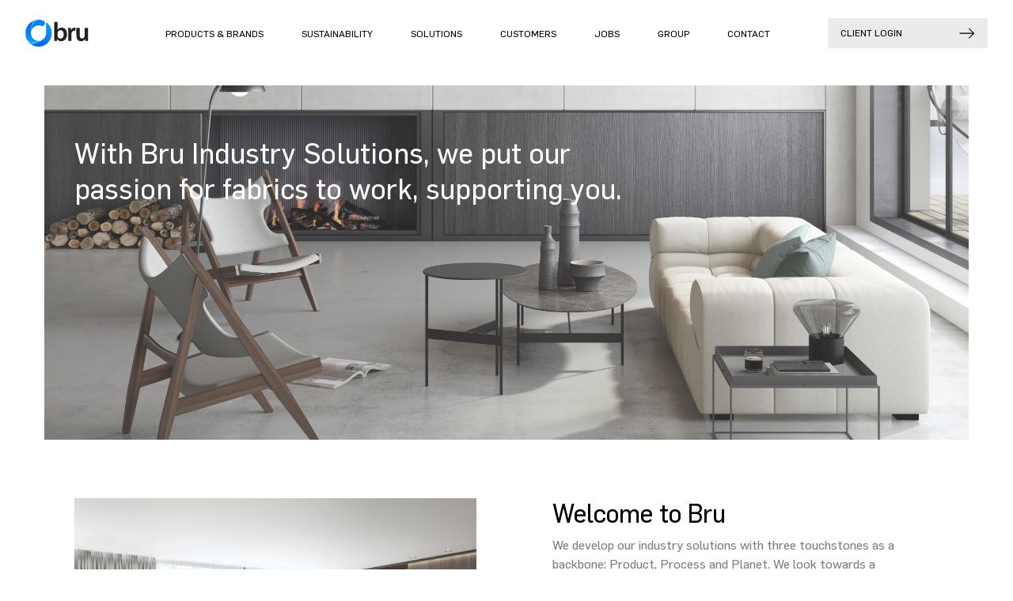

--- FILE ---
content_type: text/html; charset=UTF-8
request_url: https://segment.brutex.com/industry
body_size: 14155
content:
<!doctype html><html lang="en"><head>
    <meta charset="utf-8">
    <title>Bru Industry Solutions</title>
    <link rel="shortcut icon" href="https://segment.brutex.com/hubfs/Bru_icon_original-1.png">
    <meta name="description" content="">
    
    
     
    
    
    
    
    <meta name="viewport" content="width=device-width, initial-scale=1">

    
    <meta property="og:description" content="">
    <meta property="og:title" content="Bru Industry Solutions">
    <meta name="twitter:description" content="">
    <meta name="twitter:title" content="Bru Industry Solutions">

    

    
    <style>
a.cta_button{-moz-box-sizing:content-box !important;-webkit-box-sizing:content-box !important;box-sizing:content-box !important;vertical-align:middle}.hs-breadcrumb-menu{list-style-type:none;margin:0px 0px 0px 0px;padding:0px 0px 0px 0px}.hs-breadcrumb-menu-item{float:left;padding:10px 0px 10px 10px}.hs-breadcrumb-menu-divider:before{content:'›';padding-left:10px}.hs-featured-image-link{border:0}.hs-featured-image{float:right;margin:0 0 20px 20px;max-width:50%}@media (max-width: 568px){.hs-featured-image{float:none;margin:0;width:100%;max-width:100%}}.hs-screen-reader-text{clip:rect(1px, 1px, 1px, 1px);height:1px;overflow:hidden;position:absolute !important;width:1px}
</style>

<link rel="stylesheet" href="https://segment.brutex.com/hubfs/hub_generated/template_assets/1/43638043239/1741935856477/template_layout.min.css">
<link rel="stylesheet" href="https://segment.brutex.com/hubfs/hub_generated/template_assets/1/43637055526/1741935858060/template_main.min.css">
<link rel="stylesheet" href="https://segment.brutex.com/hubfs/hub_generated/template_assets/1/43637055527/1741935861582/template_theme-overrides.min.css">
<link rel="stylesheet" href="https://fonts.googleapis.com/css?family=Merriweather:400,700|Lato:400,700&amp;display=swap">
<link rel="stylesheet" href="https://segment.brutex.com/hubfs/hub_generated/module_assets/1/43638043237/1741937010544/module_Banner.min.css">
<link rel="stylesheet" href="https://7052064.fs1.hubspotusercontent-na1.net/hubfs/7052064/hub_generated/module_assets/1/-35056501883/1767723341823/module_video.min.css">

  <style>
    #oembed_container-widget_1617351015956 .oembed_custom-thumbnail_icon svg {
      fill: #ffffff;
    }
  </style>


  <style>
    #oembed_container-widget_1617352401088 .oembed_custom-thumbnail_icon svg {
      fill: #ffffff;
    }
  </style>


  <style>
    #oembed_container-widget_1617351746373 .oembed_custom-thumbnail_icon svg {
      fill: #ffffff;
    }
  </style>

<!-- Editor Styles -->
<style id="hs_editor_style" type="text/css">
#hs_cos_wrapper_dnd_area-module-1  { display: block !important; padding-right: 24px !important }
#hs_cos_wrapper_dnd_area-module-3  { display: block !important; margin-top: 0px !important; padding-left: 24px !important }
#hs_cos_wrapper_widget_1617023475441  { display: block !important; padding-right: 24px !important }
#hs_cos_wrapper_widget_1617356206274  { display: block !important; padding-bottom: 24px !important; padding-top: 20px !important }
#hs_cos_wrapper_widget_1617023494933  { display: block !important; padding-left: 24px !important }
#hs_cos_wrapper_module_16173489494783  { display: block !important; padding-right: 24px !important }
#hs_cos_wrapper_module_1617356231396  { display: block !important; padding-bottom: 24px !important; padding-top: 20px !important }
#hs_cos_wrapper_widget_1617352559037  { display: block !important; padding-bottom: 24px !important; padding-top: 20px !important }
#hs_cos_wrapper_widget_1617352050022  { display: block !important; padding-left: 40px !important; padding-right: 40px !important }
#hs_cos_wrapper_module_1617352081503  { display: block !important; padding-left: 40px !important; padding-right: 40px !important }
#hs_cos_wrapper_module_1617352083982  { display: block !important; padding-left: 40px !important; padding-right: 40px !important }
#hs_cos_wrapper_module_1617352084968  { display: block !important; padding-left: 40px !important; padding-right: 40px !important }
#hs_cos_wrapper_module_1617352087910  { display: block !important; padding-left: 40px !important; padding-right: 40px !important }
#hs_cos_wrapper_dnd_area-module-3  { display: block !important; margin-top: 0px !important; padding-left: 24px !important }
#hs_cos_wrapper_dnd_area-module-1  { display: block !important; padding-right: 24px !important }
#hs_cos_wrapper_widget_1617023494933  { display: block !important; padding-left: 24px !important }
#hs_cos_wrapper_widget_1617023475441  { display: block !important; padding-right: 24px !important }
#hs_cos_wrapper_widget_1617356206274  { display: block !important; padding-bottom: 24px !important; padding-top: 20px !important }
#hs_cos_wrapper_module_1617356231396  { display: block !important; padding-bottom: 24px !important; padding-top: 20px !important }
#hs_cos_wrapper_module_16173489494783  { display: block !important; padding-right: 24px !important }
#hs_cos_wrapper_widget_1617352559037  { display: block !important; padding-bottom: 24px !important; padding-top: 20px !important }
#hs_cos_wrapper_module_1617352087910  { display: block !important; padding-left: 40px !important; padding-right: 40px !important }
#hs_cos_wrapper_module_1617352084968  { display: block !important; padding-left: 40px !important; padding-right: 40px !important }
#hs_cos_wrapper_module_1617352083982  { display: block !important; padding-left: 40px !important; padding-right: 40px !important }
#hs_cos_wrapper_module_1617352081503  { display: block !important; padding-left: 40px !important; padding-right: 40px !important }
#hs_cos_wrapper_widget_1617352050022  { display: block !important; padding-left: 40px !important; padding-right: 40px !important }
.DND_banner-row-0-force-full-width-section > .row-fluid {
  max-width: none !important;
}
.dnd_area-row-2-max-width-section-centering > .row-fluid {
  max-width: 1140px !important;
  margin-left: auto !important;
  margin-right: auto !important;
}
.dnd_area-row-3-max-width-section-centering > .row-fluid {
  max-width: 1140px !important;
  margin-left: auto !important;
  margin-right: auto !important;
}
.dnd_area-row-4-max-width-section-centering > .row-fluid {
  max-width: 1140px !important;
  margin-left: auto !important;
  margin-right: auto !important;
}
.dnd_area-row-7-force-full-width-section > .row-fluid {
  max-width: none !important;
}
.dnd_area-row-9-force-full-width-section > .row-fluid {
  max-width: none !important;
}
.widget_1617023494933-flexbox-positioning {
  display: -ms-flexbox !important;
  -ms-flex-direction: column !important;
  -ms-flex-align: start !important;
  -ms-flex-pack: start;
  display: flex !important;
  flex-direction: column !important;
  align-items: flex-start !important;
  justify-content: flex-start;
}
.widget_1617023494933-flexbox-positioning > div {
  max-width: 100%;
  flex-shrink: 0 !important;
}
.widget_1617356206274-flexbox-positioning {
  display: -ms-flexbox !important;
  -ms-flex-direction: column !important;
  -ms-flex-align: start !important;
  -ms-flex-pack: start;
  display: flex !important;
  flex-direction: column !important;
  align-items: flex-start !important;
  justify-content: flex-start;
}
.widget_1617356206274-flexbox-positioning > div {
  max-width: 100%;
  flex-shrink: 0 !important;
}
.module_1617356231396-flexbox-positioning {
  display: -ms-flexbox !important;
  -ms-flex-direction: column !important;
  -ms-flex-align: start !important;
  -ms-flex-pack: start;
  display: flex !important;
  flex-direction: column !important;
  align-items: flex-start !important;
  justify-content: flex-start;
}
.module_1617356231396-flexbox-positioning > div {
  max-width: 100%;
  flex-shrink: 0 !important;
}
.module_16173489494783-flexbox-positioning {
  display: -ms-flexbox !important;
  -ms-flex-direction: column !important;
  -ms-flex-align: start !important;
  -ms-flex-pack: start;
  display: flex !important;
  flex-direction: column !important;
  align-items: flex-start !important;
  justify-content: flex-start;
}
.module_16173489494783-flexbox-positioning > div {
  max-width: 100%;
  flex-shrink: 0 !important;
}
.widget_1617352559037-flexbox-positioning {
  display: -ms-flexbox !important;
  -ms-flex-direction: column !important;
  -ms-flex-align: start !important;
  -ms-flex-pack: start;
  display: flex !important;
  flex-direction: column !important;
  align-items: flex-start !important;
  justify-content: flex-start;
}
.widget_1617352559037-flexbox-positioning > div {
  max-width: 100%;
  flex-shrink: 0 !important;
}
.module_1617352087910-flexbox-positioning {
  display: -ms-flexbox !important;
  -ms-flex-direction: column !important;
  -ms-flex-align: center !important;
  -ms-flex-pack: start;
  display: flex !important;
  flex-direction: column !important;
  align-items: center !important;
  justify-content: flex-start;
}
.module_1617352087910-flexbox-positioning > div {
  max-width: 100%;
  flex-shrink: 0 !important;
}
.module_1617352084968-flexbox-positioning {
  display: -ms-flexbox !important;
  -ms-flex-direction: column !important;
  -ms-flex-align: center !important;
  -ms-flex-pack: start;
  display: flex !important;
  flex-direction: column !important;
  align-items: center !important;
  justify-content: flex-start;
}
.module_1617352084968-flexbox-positioning > div {
  max-width: 100%;
  flex-shrink: 0 !important;
}
.module_1617352083982-flexbox-positioning {
  display: -ms-flexbox !important;
  -ms-flex-direction: column !important;
  -ms-flex-align: center !important;
  -ms-flex-pack: start;
  display: flex !important;
  flex-direction: column !important;
  align-items: center !important;
  justify-content: flex-start;
}
.module_1617352083982-flexbox-positioning > div {
  max-width: 100%;
  flex-shrink: 0 !important;
}
.module_1617352081503-flexbox-positioning {
  display: -ms-flexbox !important;
  -ms-flex-direction: column !important;
  -ms-flex-align: center !important;
  -ms-flex-pack: start;
  display: flex !important;
  flex-direction: column !important;
  align-items: center !important;
  justify-content: flex-start;
}
.module_1617352081503-flexbox-positioning > div {
  max-width: 100%;
  flex-shrink: 0 !important;
}
.widget_1617352050022-flexbox-positioning {
  display: -ms-flexbox !important;
  -ms-flex-direction: column !important;
  -ms-flex-align: center !important;
  -ms-flex-pack: start;
  display: flex !important;
  flex-direction: column !important;
  align-items: center !important;
  justify-content: flex-start;
}
.widget_1617352050022-flexbox-positioning > div {
  max-width: 100%;
  flex-shrink: 0 !important;
}
/* HubSpot Non-stacked Media Query Styles */
@media (min-width:768px) {
  .dnd_area-row-0-vertical-alignment > .row-fluid {
    display: -ms-flexbox !important;
    -ms-flex-direction: row;
    display: flex !important;
    flex-direction: row;
  }
  .dnd_area-row-1-vertical-alignment > .row-fluid {
    display: -ms-flexbox !important;
    -ms-flex-direction: row;
    display: flex !important;
    flex-direction: row;
  }
  .dnd_area-row-2-vertical-alignment > .row-fluid {
    display: -ms-flexbox !important;
    -ms-flex-direction: row;
    display: flex !important;
    flex-direction: row;
  }
  .dnd_area-row-3-vertical-alignment > .row-fluid {
    display: -ms-flexbox !important;
    -ms-flex-direction: row;
    display: flex !important;
    flex-direction: row;
  }
  .dnd_area-row-4-vertical-alignment > .row-fluid {
    display: -ms-flexbox !important;
    -ms-flex-direction: row;
    display: flex !important;
    flex-direction: row;
  }
  .dnd_area-row-6-vertical-alignment > .row-fluid {
    display: -ms-flexbox !important;
    -ms-flex-direction: row;
    display: flex !important;
    flex-direction: row;
  }
  .dnd_area-row-9-vertical-alignment > .row-fluid {
    display: -ms-flexbox !important;
    -ms-flex-direction: row;
    display: flex !important;
    flex-direction: row;
  }
  .dnd_area-column-2-vertical-alignment {
    display: -ms-flexbox !important;
    -ms-flex-direction: column !important;
    -ms-flex-pack: start !important;
    display: flex !important;
    flex-direction: column !important;
    justify-content: flex-start !important;
  }
  .dnd_area-column-2-vertical-alignment > div {
    flex-shrink: 0 !important;
  }
  .dnd_area-module-1-vertical-alignment {
    display: -ms-flexbox !important;
    -ms-flex-direction: column !important;
    -ms-flex-pack: start !important;
    display: flex !important;
    flex-direction: column !important;
    justify-content: flex-start !important;
  }
  .dnd_area-module-1-vertical-alignment > div {
    flex-shrink: 0 !important;
  }
  .dnd_area-column-10-vertical-alignment {
    display: -ms-flexbox !important;
    -ms-flex-direction: column !important;
    -ms-flex-pack: center !important;
    display: flex !important;
    flex-direction: column !important;
    justify-content: center !important;
  }
  .dnd_area-column-10-vertical-alignment > div {
    flex-shrink: 0 !important;
  }
  .dnd_area-column-7-vertical-alignment {
    display: -ms-flexbox !important;
    -ms-flex-direction: column !important;
    -ms-flex-pack: center !important;
    display: flex !important;
    flex-direction: column !important;
    justify-content: center !important;
  }
  .dnd_area-column-7-vertical-alignment > div {
    flex-shrink: 0 !important;
  }
  .dnd_area-column-4-vertical-alignment {
    display: -ms-flexbox !important;
    -ms-flex-direction: column !important;
    -ms-flex-pack: center !important;
    display: flex !important;
    flex-direction: column !important;
    justify-content: center !important;
  }
  .dnd_area-column-4-vertical-alignment > div {
    flex-shrink: 0 !important;
  }
  .cell_1617023639566-vertical-alignment {
    display: -ms-flexbox !important;
    -ms-flex-direction: column !important;
    -ms-flex-pack: start !important;
    display: flex !important;
    flex-direction: column !important;
    justify-content: flex-start !important;
  }
  .cell_1617023639566-vertical-alignment > div {
    flex-shrink: 0 !important;
  }
  .cell_16170234756132-vertical-alignment {
    display: -ms-flexbox !important;
    -ms-flex-direction: column !important;
    -ms-flex-pack: start !important;
    display: flex !important;
    flex-direction: column !important;
    justify-content: flex-start !important;
  }
  .cell_16170234756132-vertical-alignment > div {
    flex-shrink: 0 !important;
  }
  .cell_16173489494762-vertical-alignment {
    display: -ms-flexbox !important;
    -ms-flex-direction: column !important;
    -ms-flex-pack: start !important;
    display: flex !important;
    flex-direction: column !important;
    justify-content: flex-start !important;
  }
  .cell_16173489494762-vertical-alignment > div {
    flex-shrink: 0 !important;
  }
  .cell_1617348953500-vertical-alignment {
    display: -ms-flexbox !important;
    -ms-flex-direction: column !important;
    -ms-flex-pack: start !important;
    display: flex !important;
    flex-direction: column !important;
    justify-content: flex-start !important;
  }
  .cell_1617348953500-vertical-alignment > div {
    flex-shrink: 0 !important;
  }
  .cell_1617351119455-vertical-alignment {
    display: -ms-flexbox !important;
    -ms-flex-direction: column !important;
    -ms-flex-pack: start !important;
    display: flex !important;
    flex-direction: column !important;
    justify-content: flex-start !important;
  }
  .cell_1617351119455-vertical-alignment > div {
    flex-shrink: 0 !important;
  }
  .cell_16173490443323-vertical-alignment {
    display: -ms-flexbox !important;
    -ms-flex-direction: column !important;
    -ms-flex-pack: start !important;
    display: flex !important;
    flex-direction: column !important;
    justify-content: flex-start !important;
  }
  .cell_16173490443323-vertical-alignment > div {
    flex-shrink: 0 !important;
  }
  .cell_16173512612632-vertical-alignment {
    display: -ms-flexbox !important;
    -ms-flex-direction: column !important;
    -ms-flex-pack: start !important;
    display: flex !important;
    flex-direction: column !important;
    justify-content: flex-start !important;
  }
  .cell_16173512612632-vertical-alignment > div {
    flex-shrink: 0 !important;
  }
  .cell_1617351746376-vertical-alignment {
    display: -ms-flexbox !important;
    -ms-flex-direction: column !important;
    -ms-flex-pack: start !important;
    display: flex !important;
    flex-direction: column !important;
    justify-content: flex-start !important;
  }
  .cell_1617351746376-vertical-alignment > div {
    flex-shrink: 0 !important;
  }
  .module_1617352087910-vertical-alignment {
    display: -ms-flexbox !important;
    -ms-flex-direction: column !important;
    -ms-flex-pack: center !important;
    display: flex !important;
    flex-direction: column !important;
    justify-content: center !important;
  }
  .module_1617352087910-vertical-alignment > div {
    flex-shrink: 0 !important;
  }
  .module_1617352084968-vertical-alignment {
    display: -ms-flexbox !important;
    -ms-flex-direction: column !important;
    -ms-flex-pack: center !important;
    display: flex !important;
    flex-direction: column !important;
    justify-content: center !important;
  }
  .module_1617352084968-vertical-alignment > div {
    flex-shrink: 0 !important;
  }
  .module_1617352083982-vertical-alignment {
    display: -ms-flexbox !important;
    -ms-flex-direction: column !important;
    -ms-flex-pack: center !important;
    display: flex !important;
    flex-direction: column !important;
    justify-content: center !important;
  }
  .module_1617352083982-vertical-alignment > div {
    flex-shrink: 0 !important;
  }
  .module_1617352081503-vertical-alignment {
    display: -ms-flexbox !important;
    -ms-flex-direction: column !important;
    -ms-flex-pack: center !important;
    display: flex !important;
    flex-direction: column !important;
    justify-content: center !important;
  }
  .module_1617352081503-vertical-alignment > div {
    flex-shrink: 0 !important;
  }
  .widget_1617352050022-vertical-alignment {
    display: -ms-flexbox !important;
    -ms-flex-direction: column !important;
    -ms-flex-pack: center !important;
    display: flex !important;
    flex-direction: column !important;
    justify-content: center !important;
  }
  .widget_1617352050022-vertical-alignment > div {
    flex-shrink: 0 !important;
  }
}
/* HubSpot Styles (default) */
.dnd_area-row-0-padding {
  padding-top: 10px !important;
}
.dnd_area-row-8-padding {
  padding-bottom: 0px !important;
}
.dnd_area-row-9-padding {
  padding-top: 30px !important;
}
.cell_16170234756132-margin {
  margin-top: 0px !important;
}
.cell_16170234756132-padding {
  padding-top: 0px !important;
}
.cell_16173489494762-padding {
  padding-left: 0px !important;
}
.cell_1617351119455-padding {
  padding-left: 24px !important;
}
.cell_16173490443323-padding {
  padding-right: 24px !important;
}
.cell_16173512612632-padding {
  padding-left: 24px !important;
}
.cell_1617351746376-padding {
  padding-right: 24px !important;
}
</style>
    

    
<!--  Added by GoogleAnalytics integration -->
<script>
var _hsp = window._hsp = window._hsp || [];
_hsp.push(['addPrivacyConsentListener', function(consent) { if (consent.allowed || (consent.categories && consent.categories.analytics)) {
  (function(i,s,o,g,r,a,m){i['GoogleAnalyticsObject']=r;i[r]=i[r]||function(){
  (i[r].q=i[r].q||[]).push(arguments)},i[r].l=1*new Date();a=s.createElement(o),
  m=s.getElementsByTagName(o)[0];a.async=1;a.src=g;m.parentNode.insertBefore(a,m)
})(window,document,'script','//www.google-analytics.com/analytics.js','ga');
  ga('create','UA-59458063-1','auto');
  ga('send','pageview');
}}]);
</script>

<!-- /Added by GoogleAnalytics integration -->

<!--  Added by GoogleTagManager integration -->
<script>
var _hsp = window._hsp = window._hsp || [];
window.dataLayer = window.dataLayer || [];
function gtag(){dataLayer.push(arguments);}

var useGoogleConsentModeV2 = true;
var waitForUpdateMillis = 1000;



var hsLoadGtm = function loadGtm() {
    if(window._hsGtmLoadOnce) {
      return;
    }

    if (useGoogleConsentModeV2) {

      gtag('set','developer_id.dZTQ1Zm',true);

      gtag('consent', 'default', {
      'ad_storage': 'denied',
      'analytics_storage': 'denied',
      'ad_user_data': 'denied',
      'ad_personalization': 'denied',
      'wait_for_update': waitForUpdateMillis
      });

      _hsp.push(['useGoogleConsentModeV2'])
    }

    (function(w,d,s,l,i){w[l]=w[l]||[];w[l].push({'gtm.start':
    new Date().getTime(),event:'gtm.js'});var f=d.getElementsByTagName(s)[0],
    j=d.createElement(s),dl=l!='dataLayer'?'&l='+l:'';j.async=true;j.src=
    'https://www.googletagmanager.com/gtm.js?id='+i+dl;f.parentNode.insertBefore(j,f);
    })(window,document,'script','dataLayer','GTM-TQRJ58Q');

    window._hsGtmLoadOnce = true;
};

_hsp.push(['addPrivacyConsentListener', function(consent){
  if(consent.allowed || (consent.categories && consent.categories.analytics)){
    hsLoadGtm();
  }
}]);

</script>

<!-- /Added by GoogleTagManager integration -->

    <link rel="canonical" href="https://segment.brutex.com/industry">

<script type="text/javascript" src="https://play.vidyard.com/embed/v4.js"></script>
<script type="text/javascript" src="https://segment.brutex.com/hubfs/hub_generated/template_assets/1/71381816877/1741935872007/template_video-render.min.js"></script>

<meta property="og:url" content="https://segment.brutex.com/industry">
<meta name="twitter:card" content="summary">
<meta http-equiv="content-language" content="en">






  <meta name="generator" content="HubSpot"></head>
  <body>
<!--  Added by GoogleTagManager integration -->
<noscript><iframe src="https://www.googletagmanager.com/ns.html?id=GTM-TQRJ58Q" height="0" width="0" style="display:none;visibility:hidden"></iframe></noscript>

<!-- /Added by GoogleTagManager integration -->

    <div class="body-wrapper   hs-content-id-44060291486 hs-landing-page hs-page ">
      
        <div data-global-resource-path="Bru_March2021/templates/partials/header.html"><div class="outer_header">
  <header class="custom-header">
    <div class="header-col-start">
      <div id="hs_cos_wrapper_custom_logo" class="hs_cos_wrapper hs_cos_wrapper_widget hs_cos_wrapper_type_module" style="" data-hs-cos-general-type="widget" data-hs-cos-type="module"><a href="https://brutex.com/"><div class="svg-box icon-logo logo-sm"><div class="svg-container"><svg version="1.1" id="Layer_1" x="0px" y="0px" viewbox="0 0 432.5 180.6" style="enable-background:new 0 0 432.5 180.6" xml:space="preserve"><style type="text/css">
  .st0{clip-path:url(#SVGID_2_);fill:url(#SVGID_3_);}
  .st1{fill:#EF2A1B;}
  .st2{fill:#00B4F8;}
  .st3{clip-path:url(#SVGID_5_);fill:url(#SVGID_6_);}
  .st4{clip-path:url(#SVGID_8_);fill:url(#SVGID_9_);}
  .st5{fill:#231F20;}
  </style><g><defs><path id="SVGID_1_" d="M142.2,91.9c0,0.3,0,0.6-0.1,0.8c-1,19.1-12.3,35.5-28.5,43.8C93.2,151.3,71,159.8,39.6,165
  c15,10.2,32.6,15.6,50.7,15.6c49.9,0,90.3-40.4,90.3-90.3c0-30.5-15.1-57.4-38.2-73.8L142.2,91.9"></path></defs><clippath id="SVGID_2_"><use xlink:href="#SVGID_1_" style="overflow:visible"></use></clippath><lineargradient id="SVGID_3_" gradientunits="userSpaceOnUse" x1="-459.8289" y1="-258.7287" x2="-458.3169" y2="-258.7287" gradienttransform="matrix(62.1158 -98.3688 98.3688 62.1158 54075.8945 -28987.6172)"><stop offset="0" style="stop-color:#0B5AFC"></stop><stop offset="0.629" style="stop-color:#0486FB"></stop><stop offset="1" style="stop-color:#009BFA"></stop></lineargradient><path class="st0" d="M-34.5,133.8l114.3-181L254.7,63.3l-114.3,181L-34.5,133.8z"></path></g><path class="st1" d="M37.7,87.1L37.7,87.1l0-0.3C37.7,86.9,37.7,87,37.7,87.1"></path><path class="st2" d="M110.9,137.9c-35.9,17.9-66.7,20.7-98.1-1.2c6.8,11.3,15.9,21,26.8,28.4c31.4-5.2,53.6-13.7,74.1-28.5
  C112.8,137,111.8,137.4,110.9,137.9"></path><g><defs><path id="SVGID_4_" d="M0,90.3c0,16.9,4.7,32.8,12.8,46.3c31.4,21.9,62.2,19.2,98.2,1.2c-6.4,2.8-13.5,4.4-21,4.4
  c-28.9,0-52.3-23.4-52.3-52.3c0-1,0-1.9,0.1-2.9c0-0.1,0-0.2,0-0.3c0-0.9,0.1-1.8,0.2-2.7c3.6-41.9,2.8-47.1,13.3-75.2
  C20.9,23.4,0,54.4,0,90.3"></path></defs><clippath id="SVGID_5_"><use xlink:href="#SVGID_4_" style="overflow:visible"></use></clippath><lineargradient id="SVGID_6_" gradientunits="userSpaceOnUse" x1="-455.595" y1="-260.1178" x2="-454.082" y2="-260.1178" gradienttransform="matrix(0 87.0358 -87.0358 0 -22584.1074 39666.4648)"><stop offset="0" style="stop-color:#0B5AFC"></stop><stop offset="0.629" style="stop-color:#0486FB"></stop><stop offset="1" style="stop-color:#009BFA"></stop></lineargradient><path class="st3" d="M0,8.9h110.9v149.7H0V8.9z"></path></g><path class="st2" d="M39.2,77.1c3.1-19.2,10.4-50.9,44.3-76.8C72,1.1,61.1,4.1,51.2,8.9c-10.5,28-9.7,33.2-13.3,75.2
  C38.2,81.7,38.6,79.3,39.2,77.1"></path><g><defs><path id="SVGID_7_" d="M83.5,0.2C49.6,26.2,42.2,57.8,39.2,77c5.7-22.7,26.3-39.5,50.7-39.5c5.4,0,10.7,0.8,15.6,2.4
  c1.1,0.2,2.3,0.6,3.7,1.2c21,8.3,36-23.4,14.3-34.3C113.3,2,102.1,0,90.3,0C88,0,85.7,0.1,83.5,0.2"></path></defs><clippath id="SVGID_8_"><use xlink:href="#SVGID_7_" style="overflow:visible"></use></clippath><lineargradient id="SVGID_9_" gradientunits="userSpaceOnUse" x1="-456.9812" y1="-263.0977" x2="-455.4682" y2="-263.0977" gradienttransform="matrix(-57.9592 32.7897 -32.7897 -57.9592 -34982.9023 -247.662)"><stop offset="0" style="stop-color:#008AFA"></stop><stop offset="0.255" style="stop-color:#0184FA"></stop><stop offset="0.611" style="stop-color:#0572FA"></stop><stop offset="1" style="stop-color:#0B56FB"></stop></lineargradient><path class="st4" d="M178.2,58.4L64.9,122.5L6.2,18.7l113.3-64.1L178.2,58.4z"></path></g><g><path class="st5" d="M197.9,14.6H220v52.1h0.4c5.4-8.5,14.9-14,28.1-14c21.4,0,36.7,17.8,36.5,44.4c0,31.5-20,47.1-39.7,47.1
  c-11.3,0-21.4-4.3-27.7-15.1h-0.4l-1.1,13.1h-18.9c0.4-5.9,0.7-15.6,0.7-24.6L197.9,14.6L197.9,14.6z M220,106.1
  c0,1.8,0.2,3.6,0.5,5.2c2.3,9,10.1,15.5,19.6,15.5c13.8,0,22.3-11,22.3-28.8c0-15.5-7.4-28.1-22.1-28.1c-9,0-17.3,6.5-19.6,16.2
  c-0.4,1.6-0.7,3.6-0.7,5.8L220,106.1L220,106.1z M293,82.9c0-11.9-0.2-20.5-0.7-28.2h19.1l0.9,16.5h0.5
  c4.3-12.2,14.6-18.5,24.1-18.5c1.8,0,3.5,0.2,5.2,0.5v20.7c-2-0.4-4-0.5-6.6-0.5c-10.4,0-17.8,6.7-19.8,16.7
  c-0.4,2-0.5,4.3-0.5,6.7v45.5h-22.1L293,82.9L293,82.9z M428.4,116c0,10.4,0.4,19.1,0.7,26.2h-19.3l-1.1-13.1h-0.5
  c-3.8,6.1-12.4,15.1-28.2,15.1s-30.4-9.5-30.4-38.1V54.6h22.1v47.7c0,14.6,4.7,23.9,16.4,23.9c9,0,14.7-6.1,16.9-11.9
  c0.9-1.8,1.3-4.3,1.3-6.8V54.6h22.1L428.4,116L428.4,116z"></path></g></svg></div></div></a></div>
    </div>
    <div class="custom-menu-primary">
      <div id="hs_cos_wrapper_navigation-primary" class="hs_cos_wrapper hs_cos_wrapper_widget hs_cos_wrapper_type_module" style="" data-hs-cos-general-type="widget" data-hs-cos-type="module">






<nav aria-label="Main menu" class="navigation-primary">
  
  
  <ul class="submenu level-1" aria-hidden="false">
    
      
<li class="no-submenu menu-item">
  <a class="menu-link" href="https://brutex.com/products-and-brands">Products &amp; Brands</a>
  
  
</li>

    
      
<li class="no-submenu menu-item">
  <a class="menu-link" href="https://brutex.com/sustainability">Sustainability</a>
  
  
</li>

    
      
<li class="no-submenu menu-item">
  <a class="menu-link" href="https://brutex.com/solutions">Solutions</a>
  
  
</li>

    
      
<li class="no-submenu menu-item">
  <a class="menu-link" href="https://brutex.com/customers">Customers</a>
  
  
</li>

    
      
<li class="no-submenu menu-item">
  <a class="menu-link" href="https://jobs.brutex.com/?hsLang=en">Jobs</a>
  
  
</li>

    
      
<li class="no-submenu menu-item">
  <a class="menu-link" href="https://brutex.com/group">Group</a>
  
  
</li>

    
      
<li class="no-submenu menu-item">
  <a class="menu-link" href="https://brutex.com/contact">Contact</a>
  
  
</li>

    
  </ul>

</nav></div>
      <div class="login_btn">
        <div id="hs_cos_wrapper_login_btn" class="hs_cos_wrapper hs_cos_wrapper_widget hs_cos_wrapper_type_module widget-type-rich_text" style="" data-hs-cos-general-type="widget" data-hs-cos-type="module"><span id="hs_cos_wrapper_login_btn_" class="hs_cos_wrapper hs_cos_wrapper_widget hs_cos_wrapper_type_rich_text" style="" data-hs-cos-general-type="widget" data-hs-cos-type="rich_text"><a href="https://portal.twinbru.com/en/account" target="_blank">Login<div>
<div>
<svg width="18" height="18" viewbox="0 0 18 18" stroke="#000" fill="none"><path d="M11 3.426l5.657 5.657L11 14.74m5.657-5.657H.5"></path></svg>
</div>
</div>
</a></span></div>
      </div>
    </div>
    <div class="header-col-end">
      <div id="hs_cos_wrapper_client_login_btn" class="hs_cos_wrapper hs_cos_wrapper_widget hs_cos_wrapper_type_module widget-type-rich_text" style="" data-hs-cos-general-type="widget" data-hs-cos-type="module"><span id="hs_cos_wrapper_client_login_btn_" class="hs_cos_wrapper hs_cos_wrapper_widget hs_cos_wrapper_type_rich_text" style="" data-hs-cos-general-type="widget" data-hs-cos-type="rich_text"><a href="https://portal.twinbru.com/en/account" target="_blank">Client login<div>
<div>
<svg width="18" height="18" viewbox="0 0 18 18" stroke="#000" fill="none"><path d="M11 3.426l5.657 5.657L11 14.74m5.657-5.657H.5"></path></svg>
</div>
</div></a></span></div>
    </div>
    <div class="nav-toggler float-left ml-4 d-xl-none">
      <div class="line line-1 transition position-absolute"></div>
      <div class="line line-2 transition position-absolute"></div>
    </div>
  </header>
</div></div>
      

      
<div class="banner-section">
  <div class="container-fluid banner-area">
<div class="row-fluid-wrapper">
<div class="row-fluid">
<div class="span12 widget-span widget-type-cell " style="" data-widget-type="cell" data-x="0" data-w="12">

<div class="row-fluid-wrapper row-depth-1 row-number-1 dnd-section DND_banner-row-0-force-full-width-section">
<div class="row-fluid ">
<div class="span12 widget-span widget-type-custom_widget dnd-module" style="" data-widget-type="custom_widget" data-x="0" data-w="12">
<div id="hs_cos_wrapper_DND_banner-module-1" class="hs_cos_wrapper hs_cos_wrapper_widget hs_cos_wrapper_type_module" style="" data-hs-cos-general-type="widget" data-hs-cos-type="module">
<div class="banner_outer">
  <div class="banner-group" style="background-image: url('https://segment.brutex.com/hubfs/Picture7.jpg');">
    <div class="page-center">
      <div class="banner-py-6 banner_row">
        <div class="banner-xl-8 banner-md-10 banner-xl-0 banner-md-1 banner_heading">
          
          <h1>With Bru Industry Solutions, we put our passion for fabrics to work, supporting you.</h1>
          
        </div>
      </div>
    </div>
  </div>
</div>
</div>

</div><!--end widget-span -->
</div><!--end row-->
</div><!--end row-wrapper -->

</div><!--end widget-span -->
</div>
</div>
</div>
</div>
<main class="body-container-wrapper">
  
  <div class="container-fluid body-container body-container__website">
<div class="row-fluid-wrapper">
<div class="row-fluid">
<div class="span12 widget-span widget-type-cell " style="" data-widget-type="cell" data-x="0" data-w="12">

<div class="row-fluid-wrapper row-depth-1 row-number-1 dnd_area-row-0-vertical-alignment dnd-section dnd_area-row-0-padding">
<div class="row-fluid ">
<div class="span6 widget-span widget-type-custom_widget dnd_area-module-1-vertical-alignment dnd-module" style="" data-widget-type="custom_widget" data-x="0" data-w="6">
<div id="hs_cos_wrapper_dnd_area-module-1" class="hs_cos_wrapper hs_cos_wrapper_widget hs_cos_wrapper_type_module widget-type-linked_image" style="" data-hs-cos-general-type="widget" data-hs-cos-type="module">
    






  



<span id="hs_cos_wrapper_dnd_area-module-1_" class="hs_cos_wrapper hs_cos_wrapper_widget hs_cos_wrapper_type_linked_image" style="" data-hs-cos-general-type="widget" data-hs-cos-type="linked_image"><img src="https://segment.brutex.com/hubfs/021_mikado_front_01.jpg" class="hs-image-widget " style="max-width: 100%; height: auto;" alt="021_mikado_front_01" title="021_mikado_front_01"></span></div>

</div><!--end widget-span -->
<div class="span6 widget-span widget-type-cell dnd-column dnd_area-column-2-vertical-alignment" style="" data-widget-type="cell" data-x="6" data-w="6">

<div class="row-fluid-wrapper row-depth-1 row-number-2 dnd-row">
<div class="row-fluid ">
<div class="span12 widget-span widget-type-custom_widget dnd-module" style="" data-widget-type="custom_widget" data-x="0" data-w="12">
<div id="hs_cos_wrapper_dnd_area-module-3" class="hs_cos_wrapper hs_cos_wrapper_widget hs_cos_wrapper_type_module widget-type-rich_text" style="" data-hs-cos-general-type="widget" data-hs-cos-type="module"><span id="hs_cos_wrapper_dnd_area-module-3_" class="hs_cos_wrapper hs_cos_wrapper_widget hs_cos_wrapper_type_rich_text" style="" data-hs-cos-general-type="widget" data-hs-cos-type="rich_text"><h3>Welcome to Bru</h3>
<p>We develop our industry solutions with three touchstones as a backbone: Product, Process and Planet. We look towards a solutions-based operations model to give you the most valuable service across the industry.</p></span></div>

</div><!--end widget-span -->
</div><!--end row-->
</div><!--end row-wrapper -->

</div><!--end widget-span -->
</div><!--end row-->
</div><!--end row-wrapper -->

<div class="row-fluid-wrapper row-depth-1 row-number-3 dnd_area-row-1-vertical-alignment dnd-section">
<div class="row-fluid ">
<div class="span4 widget-span widget-type-cell dnd_area-column-4-vertical-alignment dnd-column" style="" data-widget-type="cell" data-x="0" data-w="4">

<div class="row-fluid-wrapper row-depth-1 row-number-4 dnd-row">
<div class="row-fluid ">
<div class="span12 widget-span widget-type-custom_widget dnd-module" style="" data-widget-type="custom_widget" data-x="0" data-w="12">
<div id="hs_cos_wrapper_dnd_area-module-5" class="hs_cos_wrapper hs_cos_wrapper_widget hs_cos_wrapper_type_module widget-type-linked_image" style="" data-hs-cos-general-type="widget" data-hs-cos-type="module">
    






  



<span id="hs_cos_wrapper_dnd_area-module-5_" class="hs_cos_wrapper hs_cos_wrapper_widget hs_cos_wrapper_type_linked_image" style="" data-hs-cos-general-type="widget" data-hs-cos-type="linked_image"><img src="https://segment.brutex.com/hubfs/BRU_icons-product.png" class="hs-image-widget " style="max-width: 100%; height: auto;" alt="BRU_icons-product" title="BRU_icons-product" loading="lazy"></span></div>

</div><!--end widget-span -->
</div><!--end row-->
</div><!--end row-wrapper -->

<div class="row-fluid-wrapper row-depth-1 row-number-5 dnd-row">
<div class="row-fluid ">
<div class="span12 widget-span widget-type-custom_widget dnd-module" style="" data-widget-type="custom_widget" data-x="0" data-w="12">
<div id="hs_cos_wrapper_dnd_area-module-6" class="hs_cos_wrapper hs_cos_wrapper_widget hs_cos_wrapper_type_module widget-type-rich_text" style="" data-hs-cos-general-type="widget" data-hs-cos-type="module"><span id="hs_cos_wrapper_dnd_area-module-6_" class="hs_cos_wrapper hs_cos_wrapper_widget hs_cos_wrapper_type_rich_text" style="" data-hs-cos-general-type="widget" data-hs-cos-type="rich_text"><h3 style="text-align: left;">Product</h3>
<p style="text-align: left;">With over 25 years of experience, we have a wealth of expertise to stand behind our products.<span></span></p></span></div>

</div><!--end widget-span -->
</div><!--end row-->
</div><!--end row-wrapper -->

</div><!--end widget-span -->
<div class="span4 widget-span widget-type-cell dnd_area-column-7-vertical-alignment dnd-column" style="" data-widget-type="cell" data-x="4" data-w="4">

<div class="row-fluid-wrapper row-depth-1 row-number-6 dnd-row">
<div class="row-fluid ">
<div class="span12 widget-span widget-type-custom_widget dnd-module" style="" data-widget-type="custom_widget" data-x="0" data-w="12">
<div id="hs_cos_wrapper_dnd_area-module-8" class="hs_cos_wrapper hs_cos_wrapper_widget hs_cos_wrapper_type_module widget-type-linked_image" style="" data-hs-cos-general-type="widget" data-hs-cos-type="module">
    






  



<span id="hs_cos_wrapper_dnd_area-module-8_" class="hs_cos_wrapper hs_cos_wrapper_widget hs_cos_wrapper_type_linked_image" style="" data-hs-cos-general-type="widget" data-hs-cos-type="linked_image"><img src="https://segment.brutex.com/hubfs/BRU_icons-process.png" class="hs-image-widget " style="max-width: 100%; height: auto;" alt="BRU_icons-process" title="BRU_icons-process"></span></div>

</div><!--end widget-span -->
</div><!--end row-->
</div><!--end row-wrapper -->

<div class="row-fluid-wrapper row-depth-1 row-number-7 dnd-row">
<div class="row-fluid ">
<div class="span12 widget-span widget-type-custom_widget dnd-module" style="" data-widget-type="custom_widget" data-x="0" data-w="12">
<div id="hs_cos_wrapper_dnd_area-module-9" class="hs_cos_wrapper hs_cos_wrapper_widget hs_cos_wrapper_type_module widget-type-rich_text" style="" data-hs-cos-general-type="widget" data-hs-cos-type="module"><span id="hs_cos_wrapper_dnd_area-module-9_" class="hs_cos_wrapper hs_cos_wrapper_widget hs_cos_wrapper_type_rich_text" style="" data-hs-cos-general-type="widget" data-hs-cos-type="rich_text"><h3>Process</h3>
<p>We enable your process with services such as marketing support, digital visualisation &amp; operational excellence.</p></span></div>

</div><!--end widget-span -->
</div><!--end row-->
</div><!--end row-wrapper -->

</div><!--end widget-span -->
<div class="span4 widget-span widget-type-cell dnd_area-column-10-vertical-alignment dnd-column" style="" data-widget-type="cell" data-x="8" data-w="4">

<div class="row-fluid-wrapper row-depth-1 row-number-8 dnd-row">
<div class="row-fluid ">
<div class="span12 widget-span widget-type-custom_widget dnd-module" style="" data-widget-type="custom_widget" data-x="0" data-w="12">
<div id="hs_cos_wrapper_dnd_area-module-11" class="hs_cos_wrapper hs_cos_wrapper_widget hs_cos_wrapper_type_module widget-type-linked_image" style="" data-hs-cos-general-type="widget" data-hs-cos-type="module">
    






  



<span id="hs_cos_wrapper_dnd_area-module-11_" class="hs_cos_wrapper hs_cos_wrapper_widget hs_cos_wrapper_type_linked_image" style="" data-hs-cos-general-type="widget" data-hs-cos-type="linked_image"><img src="https://segment.brutex.com/hubfs/BRU_icons-planet.png" class="hs-image-widget " style="max-width: 100%; height: auto;" alt="BRU_icons-planet" title="BRU_icons-planet"></span></div>

</div><!--end widget-span -->
</div><!--end row-->
</div><!--end row-wrapper -->

<div class="row-fluid-wrapper row-depth-1 row-number-9 dnd-row">
<div class="row-fluid ">
<div class="span12 widget-span widget-type-custom_widget dnd-module" style="" data-widget-type="custom_widget" data-x="0" data-w="12">
<div id="hs_cos_wrapper_dnd_area-module-12" class="hs_cos_wrapper hs_cos_wrapper_widget hs_cos_wrapper_type_module widget-type-rich_text" style="" data-hs-cos-general-type="widget" data-hs-cos-type="module"><span id="hs_cos_wrapper_dnd_area-module-12_" class="hs_cos_wrapper hs_cos_wrapper_widget hs_cos_wrapper_type_rich_text" style="" data-hs-cos-general-type="widget" data-hs-cos-type="rich_text"><h3>Planet</h3>
<p>We have a clear vision on sustainability and our products have the standards and certification to match it.</p></span></div>

</div><!--end widget-span -->
</div><!--end row-->
</div><!--end row-wrapper -->

</div><!--end widget-span -->
</div><!--end row-->
</div><!--end row-wrapper -->

<div class="row-fluid-wrapper row-depth-1 row-number-10 dnd_area-row-2-max-width-section-centering dnd-section dnd_area-row-2-vertical-alignment">
<div class="row-fluid ">
<div class="span6 widget-span widget-type-cell cell_16170234756132-vertical-alignment cell_16170234756132-margin cell_16170234756132-padding dnd-column" style="" data-widget-type="cell" data-x="0" data-w="6">

<div class="row-fluid-wrapper row-depth-1 row-number-11 dnd-row">
<div class="row-fluid ">
<div class="span12 widget-span widget-type-custom_widget dnd-module" style="" data-widget-type="custom_widget" data-x="0" data-w="12">
<div id="hs_cos_wrapper_widget_1617023475441" class="hs_cos_wrapper hs_cos_wrapper_widget hs_cos_wrapper_type_module widget-type-rich_text" style="" data-hs-cos-general-type="widget" data-hs-cos-type="module"><span id="hs_cos_wrapper_widget_1617023475441_" class="hs_cos_wrapper hs_cos_wrapper_widget hs_cos_wrapper_type_rich_text" style="" data-hs-cos-general-type="widget" data-hs-cos-type="rich_text"><h3>On-trend fabrics</h3>
<div>Our innovative work is based on a solid framework of industry experience with a proven offering of classic best-sellers. But this is just the foundation. 25 years into the business, we are still continually working on our processes and products to bring you fabrics that are on-trend with superb performance in every aspect.</div>
<div>&nbsp;</div>
<p>Remember:</p>
<ul>
<li>FibreGuard easy-clean performance fabrics</li>
<li>Luxurious touch and feel</li>
<li>Extensive in-stock fabric library</li>
<li>Big colour lines</li>
</ul></span></div>

</div><!--end widget-span -->
</div><!--end row-->
</div><!--end row-wrapper -->

<div class="row-fluid-wrapper row-depth-1 row-number-12 dnd-row">
<div class="row-fluid ">
<div class="span12 widget-span widget-type-custom_widget widget_1617356206274-flexbox-positioning dnd-module" style="" data-widget-type="custom_widget" data-x="0" data-w="12">
<div id="hs_cos_wrapper_widget_1617356206274" class="hs_cos_wrapper hs_cos_wrapper_widget hs_cos_wrapper_type_module widget-type-cta" style="" data-hs-cos-general-type="widget" data-hs-cos-type="module"><span id="hs_cos_wrapper_widget_1617356206274_" class="hs_cos_wrapper hs_cos_wrapper_widget hs_cos_wrapper_type_cta" style="" data-hs-cos-general-type="widget" data-hs-cos-type="cta"><!--HubSpot Call-to-Action Code --><span class="hs-cta-wrapper" id="hs-cta-wrapper-2a1dca23-2d53-4a16-8694-658237023e6d"><span class="hs-cta-node hs-cta-2a1dca23-2d53-4a16-8694-658237023e6d" id="hs-cta-2a1dca23-2d53-4a16-8694-658237023e6d"><!--[if lte IE 8]><div id="hs-cta-ie-element"></div><![endif]--><a href="https://cta-redirect.hubspot.com/cta/redirect/4758599/2a1dca23-2d53-4a16-8694-658237023e6d"><img class="hs-cta-img" id="hs-cta-img-2a1dca23-2d53-4a16-8694-658237023e6d" style="border-width:0px;" src="https://no-cache.hubspot.com/cta/default/4758599/2a1dca23-2d53-4a16-8694-658237023e6d.png" alt="CONTACT US&nbsp;"></a></span><script charset="utf-8" src="/hs/cta/cta/current.js"></script><script type="text/javascript"> hbspt.cta._relativeUrls=true;hbspt.cta.load(4758599, '2a1dca23-2d53-4a16-8694-658237023e6d', {"useNewLoader":"true","region":"na1"}); </script></span><!-- end HubSpot Call-to-Action Code --></span></div>

</div><!--end widget-span -->
</div><!--end row-->
</div><!--end row-wrapper -->

</div><!--end widget-span -->
<div class="span6 widget-span widget-type-cell cell_1617023639566-vertical-alignment dnd-column" style="" data-widget-type="cell" data-x="6" data-w="6">

<div class="row-fluid-wrapper row-depth-1 row-number-13 dnd-row">
<div class="row-fluid ">
<div class="span12 widget-span widget-type-custom_widget widget_1617023494933-flexbox-positioning dnd-module" style="" data-widget-type="custom_widget" data-x="0" data-w="12">
<div id="hs_cos_wrapper_widget_1617023494933" class="hs_cos_wrapper hs_cos_wrapper_widget hs_cos_wrapper_type_module widget-type-linked_image" style="" data-hs-cos-general-type="widget" data-hs-cos-type="module">
    






  



<span id="hs_cos_wrapper_widget_1617023494933_" class="hs_cos_wrapper hs_cos_wrapper_widget hs_cos_wrapper_type_linked_image" style="" data-hs-cos-general-type="widget" data-hs-cos-type="linked_image"><img src="https://segment.brutex.com/hubfs/021_maximus_detail_01.jpg" class="hs-image-widget " style="max-width: 100%; height: auto;" alt="021_maximus_detail_01" title="021_maximus_detail_01" loading="lazy"></span></div>

</div><!--end widget-span -->
</div><!--end row-->
</div><!--end row-wrapper -->

</div><!--end widget-span -->
</div><!--end row-->
</div><!--end row-wrapper -->

<div class="row-fluid-wrapper row-depth-1 row-number-14 dnd_area-row-3-max-width-section-centering dnd-section dnd_area-row-3-vertical-alignment">
<div class="row-fluid ">
<div class="span6 widget-span widget-type-cell cell_1617348953500-vertical-alignment dnd-column" style="" data-widget-type="cell" data-x="0" data-w="6">

<div class="row-fluid-wrapper row-depth-1 row-number-15 dnd-row">
<div class="row-fluid ">
<div class="span12 widget-span widget-type-custom_widget module_16173489494783-flexbox-positioning dnd-module" style="" data-widget-type="custom_widget" data-x="0" data-w="12">
<div id="hs_cos_wrapper_module_16173489494783" class="hs_cos_wrapper hs_cos_wrapper_widget hs_cos_wrapper_type_module widget-type-linked_image" style="" data-hs-cos-general-type="widget" data-hs-cos-type="module">
    






  



<span id="hs_cos_wrapper_module_16173489494783_" class="hs_cos_wrapper hs_cos_wrapper_widget hs_cos_wrapper_type_linked_image" style="" data-hs-cos-general-type="widget" data-hs-cos-type="linked_image"><img src="https://segment.brutex.com/hubfs/Bru%20Impact%20Sampling-%20Room%204.jpg" class="hs-image-widget " style="max-width: 100%; height: auto;" alt="Bru Impact Sampling- Room 4" title="Bru Impact Sampling- Room 4" loading="lazy"></span></div>

</div><!--end widget-span -->
</div><!--end row-->
</div><!--end row-wrapper -->

</div><!--end widget-span -->
<div class="span6 widget-span widget-type-cell cell_16173489494762-vertical-alignment dnd-column cell_16173489494762-padding" style="" data-widget-type="cell" data-x="6" data-w="6">

<div class="row-fluid-wrapper row-depth-1 row-number-16 dnd-row">
<div class="row-fluid ">
<div class="span12 widget-span widget-type-custom_widget dnd-module" style="" data-widget-type="custom_widget" data-x="0" data-w="12">
<div id="hs_cos_wrapper_module_1617348949478" class="hs_cos_wrapper hs_cos_wrapper_widget hs_cos_wrapper_type_module widget-type-rich_text" style="" data-hs-cos-general-type="widget" data-hs-cos-type="module"><span id="hs_cos_wrapper_module_1617348949478_" class="hs_cos_wrapper hs_cos_wrapper_widget hs_cos_wrapper_type_rich_text" style="" data-hs-cos-general-type="widget" data-hs-cos-type="rich_text"><h3>Marketing services</h3>
<p>We have a marketing powerhouse ready to support your team that includes:</p>
<ul>
<li>FibreGuard branding</li>
<li>Marketing support services &amp; content</li>
<li>Twinbru customer portal</li>
</ul></span></div>

</div><!--end widget-span -->
</div><!--end row-->
</div><!--end row-wrapper -->

<div class="row-fluid-wrapper row-depth-1 row-number-17 dnd-row">
<div class="row-fluid ">
<div class="span12 widget-span widget-type-custom_widget module_1617356231396-flexbox-positioning dnd-module" style="" data-widget-type="custom_widget" data-x="0" data-w="12">
<div id="hs_cos_wrapper_module_1617356231396" class="hs_cos_wrapper hs_cos_wrapper_widget hs_cos_wrapper_type_module widget-type-cta" style="" data-hs-cos-general-type="widget" data-hs-cos-type="module"><span id="hs_cos_wrapper_module_1617356231396_" class="hs_cos_wrapper hs_cos_wrapper_widget hs_cos_wrapper_type_cta" style="" data-hs-cos-general-type="widget" data-hs-cos-type="cta"><!--HubSpot Call-to-Action Code --><span class="hs-cta-wrapper" id="hs-cta-wrapper-2a1dca23-2d53-4a16-8694-658237023e6d"><span class="hs-cta-node hs-cta-2a1dca23-2d53-4a16-8694-658237023e6d" id="hs-cta-2a1dca23-2d53-4a16-8694-658237023e6d"><!--[if lte IE 8]><div id="hs-cta-ie-element"></div><![endif]--><a href="https://cta-redirect.hubspot.com/cta/redirect/4758599/2a1dca23-2d53-4a16-8694-658237023e6d"><img class="hs-cta-img" id="hs-cta-img-2a1dca23-2d53-4a16-8694-658237023e6d" style="border-width:0px;" src="https://no-cache.hubspot.com/cta/default/4758599/2a1dca23-2d53-4a16-8694-658237023e6d.png" alt="CONTACT US&nbsp;"></a></span><script charset="utf-8" src="/hs/cta/cta/current.js"></script><script type="text/javascript"> hbspt.cta._relativeUrls=true;hbspt.cta.load(4758599, '2a1dca23-2d53-4a16-8694-658237023e6d', {"useNewLoader":"true","region":"na1"}); </script></span><!-- end HubSpot Call-to-Action Code --></span></div>

</div><!--end widget-span -->
</div><!--end row-->
</div><!--end row-wrapper -->

</div><!--end widget-span -->
</div><!--end row-->
</div><!--end row-wrapper -->

<div class="row-fluid-wrapper row-depth-1 row-number-18 dnd-section dnd_area-row-4-max-width-section-centering dnd_area-row-4-vertical-alignment">
<div class="row-fluid ">
<div class="span6 widget-span widget-type-cell cell_16173490443323-padding cell_16173490443323-vertical-alignment dnd-column" style="" data-widget-type="cell" data-x="0" data-w="6">

<div class="row-fluid-wrapper row-depth-1 row-number-19 dnd-row">
<div class="row-fluid ">
<div class="span12 widget-span widget-type-custom_widget dnd-module" style="" data-widget-type="custom_widget" data-x="0" data-w="12">
<div id="hs_cos_wrapper_module_16173490443327" class="hs_cos_wrapper hs_cos_wrapper_widget hs_cos_wrapper_type_module widget-type-rich_text" style="" data-hs-cos-general-type="widget" data-hs-cos-type="module"><span id="hs_cos_wrapper_module_16173490443327_" class="hs_cos_wrapper hs_cos_wrapper_widget hs_cos_wrapper_type_rich_text" style="" data-hs-cos-general-type="widget" data-hs-cos-type="rich_text"><h3>Digital visualisation</h3>
<p>Together we can weave a digital future. We can accelerate you today with our Twinbru services:</p>
<ul>
<li>Co-create 3D models</li>
<li>Renders &amp; scenes</li>
<li>Digital textures &amp; sampling</li>
</ul></span></div>

</div><!--end widget-span -->
</div><!--end row-->
</div><!--end row-wrapper -->

<div class="row-fluid-wrapper row-depth-1 row-number-20 dnd-row">
<div class="row-fluid ">
<div class="span12 widget-span widget-type-custom_widget widget_1617352559037-flexbox-positioning dnd-module" style="" data-widget-type="custom_widget" data-x="0" data-w="12">
<div id="hs_cos_wrapper_widget_1617352559037" class="hs_cos_wrapper hs_cos_wrapper_widget hs_cos_wrapper_type_module widget-type-cta" style="" data-hs-cos-general-type="widget" data-hs-cos-type="module"><span id="hs_cos_wrapper_widget_1617352559037_" class="hs_cos_wrapper hs_cos_wrapper_widget hs_cos_wrapper_type_cta" style="" data-hs-cos-general-type="widget" data-hs-cos-type="cta"><!--HubSpot Call-to-Action Code --><span class="hs-cta-wrapper" id="hs-cta-wrapper-2a1dca23-2d53-4a16-8694-658237023e6d"><span class="hs-cta-node hs-cta-2a1dca23-2d53-4a16-8694-658237023e6d" id="hs-cta-2a1dca23-2d53-4a16-8694-658237023e6d"><!--[if lte IE 8]><div id="hs-cta-ie-element"></div><![endif]--><a href="https://cta-redirect.hubspot.com/cta/redirect/4758599/2a1dca23-2d53-4a16-8694-658237023e6d"><img class="hs-cta-img" id="hs-cta-img-2a1dca23-2d53-4a16-8694-658237023e6d" style="border-width:0px;" src="https://no-cache.hubspot.com/cta/default/4758599/2a1dca23-2d53-4a16-8694-658237023e6d.png" alt="CONTACT US&nbsp;"></a></span><script charset="utf-8" src="/hs/cta/cta/current.js"></script><script type="text/javascript"> hbspt.cta._relativeUrls=true;hbspt.cta.load(4758599, '2a1dca23-2d53-4a16-8694-658237023e6d', {"useNewLoader":"true","region":"na1"}); </script></span><!-- end HubSpot Call-to-Action Code --></span></div>

</div><!--end widget-span -->
</div><!--end row-->
</div><!--end row-wrapper -->

</div><!--end widget-span -->
<div class="span6 widget-span widget-type-cell cell_1617351119455-padding cell_1617351119455-vertical-alignment dnd-column" style="" data-widget-type="cell" data-x="6" data-w="6">

<div class="row-fluid-wrapper row-depth-1 row-number-21 dnd-row">
<div class="row-fluid ">
<div class="span12 widget-span widget-type-custom_widget dnd-module" style="" data-widget-type="custom_widget" data-x="0" data-w="12">
<div id="hs_cos_wrapper_widget_1617351015956" class="hs_cos_wrapper hs_cos_wrapper_widget hs_cos_wrapper_type_module" style="" data-hs-cos-general-type="widget" data-hs-cos-type="module">
  
    
      <div class="oembed_container oembed_container--full-size" id="oembed_container-widget_1617351015956">

        
          <button class="oembed_custom-thumbnail" style="background-image:url(https://segment.brutex.com/hubfs/BruDigital.png)">
            <span class="oembed-info">Video player - BruDigital - Click to play video</span>
            <div class="oembed_custom-thumbnail_icon">
              <svg viewbox="0 0 135.39 149.4"><path d="M371.2,398.69l-127.79,71c-1.47.83-2.74.93-3.8.28a3.69,3.69,0,0,1-1.59-3.46V324.88a3.73,3.73,0,0,1,1.59-3.47,3.66,3.66,0,0,1,3.8.29l127.79,71c1.47.84,2.21,1.82,2.21,3S372.67,397.85,371.2,398.69Z" transform="translate(-238.02 -321)"></path></svg>
            </div>
          </button>
        

        
        
        

        
          <div class="iframe_wrapper" data-embed-response-html="<iframe width=&quot;200&quot; height=&quot;113&quot; src=&quot;https://www.youtube.com/embed/7civZnJUDRQ?feature=oembed&quot; frameborder=&quot;0&quot; allow=&quot;accelerometer; autoplay; clipboard-write; encrypted-media; gyroscope; picture-in-picture; web-share&quot; referrerpolicy=&quot;strict-origin-when-cross-origin&quot; allowfullscreen title=&quot;Bru Digital - Weaving a Digital Future&quot;></iframe>" data-embed-response-width="200" data-embed-response-height="113" data-embed-url="https://www.youtube.com/watch?v=7civZnJUDRQ">
          </div>
        

      </div>
    
  


</div>

</div><!--end widget-span -->
</div><!--end row-->
</div><!--end row-wrapper -->

</div><!--end widget-span -->
</div><!--end row-->
</div><!--end row-wrapper -->

<div class="row-fluid-wrapper row-depth-1 row-number-22 dnd-section">
<div class="row-fluid ">
<div class="span12 widget-span widget-type-cell dnd-column" style="" data-widget-type="cell" data-x="0" data-w="12">

<div class="row-fluid-wrapper row-depth-1 row-number-23 dnd-row">
<div class="row-fluid ">
<div class="span12 widget-span widget-type-custom_widget dnd-module" style="" data-widget-type="custom_widget" data-x="0" data-w="12">
<div id="hs_cos_wrapper_widget_1617352401088" class="hs_cos_wrapper hs_cos_wrapper_widget hs_cos_wrapper_type_module" style="" data-hs-cos-general-type="widget" data-hs-cos-type="module">
  
    
      <div class="oembed_container oembed_container--full-size" id="oembed_container-widget_1617352401088">

        
          <button class="oembed_custom-thumbnail" style="background-image:url(https://segment.brutex.com/hubfs/VisualisationForFurnitureBrands.png)">
            <span class="oembed-info">Video player - VisualisationForFurnitureBrands - Click to play video</span>
            <div class="oembed_custom-thumbnail_icon">
              <svg viewbox="0 0 135.39 149.4"><path d="M371.2,398.69l-127.79,71c-1.47.83-2.74.93-3.8.28a3.69,3.69,0,0,1-1.59-3.46V324.88a3.73,3.73,0,0,1,1.59-3.47,3.66,3.66,0,0,1,3.8.29l127.79,71c1.47.84,2.21,1.82,2.21,3S372.67,397.85,371.2,398.69Z" transform="translate(-238.02 -321)"></path></svg>
            </div>
          </button>
        

        
        
        

        
          <div class="iframe_wrapper" data-embed-response-html="<iframe width=&quot;200&quot; height=&quot;113&quot; src=&quot;https://www.youtube.com/embed/geFin3nxfw0?feature=oembed&quot; frameborder=&quot;0&quot; allow=&quot;accelerometer; autoplay; clipboard-write; encrypted-media; gyroscope; picture-in-picture; web-share&quot; referrerpolicy=&quot;strict-origin-when-cross-origin&quot; allowfullscreen title=&quot;Mastering 3D Product Visualisation: Expert Tips For Furniture Brands&quot;></iframe>" data-embed-response-width="200" data-embed-response-height="113" data-embed-url="https://www.youtube.com/watch?v=geFin3nxfw0">
          </div>
        

      </div>
    
  


</div>

</div><!--end widget-span -->
</div><!--end row-->
</div><!--end row-wrapper -->

</div><!--end widget-span -->
</div><!--end row-->
</div><!--end row-wrapper -->

<div class="row-fluid-wrapper row-depth-1 row-number-24 dnd_area-row-6-vertical-alignment dnd-section">
<div class="row-fluid ">
<div class="span6 widget-span widget-type-cell cell_1617351746376-vertical-alignment cell_1617351746376-padding dnd-column" style="" data-widget-type="cell" data-x="0" data-w="6">

<div class="row-fluid-wrapper row-depth-1 row-number-25 dnd-row">
<div class="row-fluid ">
<div class="span12 widget-span widget-type-custom_widget dnd-module" style="" data-widget-type="custom_widget" data-x="0" data-w="12">
<div id="hs_cos_wrapper_widget_1617351746373" class="hs_cos_wrapper hs_cos_wrapper_widget hs_cos_wrapper_type_module" style="" data-hs-cos-general-type="widget" data-hs-cos-type="module">
  
    
      <div class="oembed_container oembed_container--full-size" id="oembed_container-widget_1617351746373">

        
          <button class="oembed_custom-thumbnail" style="background-image:url(https://segment.brutex.com/hubfs/Logistics.png)">
            <span class="oembed-info">Video player - Logistics - Click to play video</span>
            <div class="oembed_custom-thumbnail_icon">
              <svg viewbox="0 0 135.39 149.4"><path d="M371.2,398.69l-127.79,71c-1.47.83-2.74.93-3.8.28a3.69,3.69,0,0,1-1.59-3.46V324.88a3.73,3.73,0,0,1,1.59-3.47,3.66,3.66,0,0,1,3.8.29l127.79,71c1.47.84,2.21,1.82,2.21,3S372.67,397.85,371.2,398.69Z" transform="translate(-238.02 -321)"></path></svg>
            </div>
          </button>
        

        
        
        

        
          <div class="iframe_wrapper" data-embed-response-html="<iframe width=&quot;200&quot; height=&quot;113&quot; src=&quot;https://www.youtube.com/embed/ZDGTgM65xVM?feature=oembed&quot; frameborder=&quot;0&quot; allow=&quot;accelerometer; autoplay; clipboard-write; encrypted-media; gyroscope; picture-in-picture; web-share&quot; referrerpolicy=&quot;strict-origin-when-cross-origin&quot; allowfullscreen title=&quot;Bru Automation SPM and AWH&quot;></iframe>" data-embed-response-width="200" data-embed-response-height="113" data-embed-url="https://www.youtube.com/watch?v=ZDGTgM65xVM">
          </div>
        

      </div>
    
  


</div>

</div><!--end widget-span -->
</div><!--end row-->
</div><!--end row-wrapper -->

</div><!--end widget-span -->
<div class="span6 widget-span widget-type-cell cell_16173512612632-padding cell_16173512612632-vertical-alignment dnd-column" style="" data-widget-type="cell" data-x="6" data-w="6">

<div class="row-fluid-wrapper row-depth-1 row-number-26 dnd-row">
<div class="row-fluid ">
<div class="span12 widget-span widget-type-custom_widget dnd-module" style="" data-widget-type="custom_widget" data-x="0" data-w="12">
<div id="hs_cos_wrapper_widget_1617351261055" class="hs_cos_wrapper hs_cos_wrapper_widget hs_cos_wrapper_type_module widget-type-rich_text" style="" data-hs-cos-general-type="widget" data-hs-cos-type="module"><span id="hs_cos_wrapper_widget_1617351261055_" class="hs_cos_wrapper hs_cos_wrapper_widget hs_cos_wrapper_type_rich_text" style="" data-hs-cos-general-type="widget" data-hs-cos-type="rich_text"><h3>Operational excellence</h3>
<p>Our operational capabilities worldwide are the backbone of Bru’s success</p>
<p>Remember:</p>
<ul>
<li>A state of the art automated warehouse</li>
<li>SAP based infrastructure</li>
<li>In-house sample production</li>
<li>We dropship worldwide</li>
</ul></span></div>

</div><!--end widget-span -->
</div><!--end row-->
</div><!--end row-wrapper -->

</div><!--end widget-span -->
</div><!--end row-->
</div><!--end row-wrapper -->

<div class="row-fluid-wrapper row-depth-1 row-number-27 dnd-section dnd_area-row-7-force-full-width-section">
<div class="row-fluid ">
<div class="span12 widget-span widget-type-cell dnd-column" style="" data-widget-type="cell" data-x="0" data-w="12">

<div class="row-fluid-wrapper row-depth-1 row-number-28 dnd-row">
<div class="row-fluid ">
<div class="span12 widget-span widget-type-custom_widget dnd-module" style="" data-widget-type="custom_widget" data-x="0" data-w="12">
<div id="hs_cos_wrapper_widget_1617353087932" class="hs_cos_wrapper hs_cos_wrapper_widget hs_cos_wrapper_type_module" style="" data-hs-cos-general-type="widget" data-hs-cos-type="module">
<div class="banner_outer">
  <div class="banner-group" style="background-image: url('https://segment.brutex.com/hubfs/sustainability.jpg');">
    <div class="page-center">
      <div class="banner-py-6 banner_row">
        <div class="banner-xl-8 banner-md-10 banner-xl-0 banner-md-1 banner_heading">
          
        </div>
      </div>
    </div>
  </div>
</div>
</div>

</div><!--end widget-span -->
</div><!--end row-->
</div><!--end row-wrapper -->

</div><!--end widget-span -->
</div><!--end row-->
</div><!--end row-wrapper -->

<div class="row-fluid-wrapper row-depth-1 row-number-29 dnd-section dnd_area-row-8-padding">
<div class="row-fluid ">
<div class="span12 widget-span widget-type-cell dnd-column" style="" data-widget-type="cell" data-x="0" data-w="12">

<div class="row-fluid-wrapper row-depth-1 row-number-30 dnd-row">
<div class="row-fluid ">
<div class="span12 widget-span widget-type-custom_widget dnd-module" style="" data-widget-type="custom_widget" data-x="0" data-w="12">
<div id="hs_cos_wrapper_widget_1617352198683" class="hs_cos_wrapper hs_cos_wrapper_widget hs_cos_wrapper_type_module widget-type-rich_text" style="" data-hs-cos-general-type="widget" data-hs-cos-type="module"><span id="hs_cos_wrapper_widget_1617352198683_" class="hs_cos_wrapper hs_cos_wrapper_widget hs_cos_wrapper_type_rich_text" style="" data-hs-cos-general-type="widget" data-hs-cos-type="rich_text"><h3>Our current standards</h3>
<p>We hold ourselves and suppliers to high standards, and we keep raising the bar.</p></span></div>

</div><!--end widget-span -->
</div><!--end row-->
</div><!--end row-wrapper -->

</div><!--end widget-span -->
</div><!--end row-->
</div><!--end row-wrapper -->

<div class="row-fluid-wrapper row-depth-1 row-number-31 dnd-section dnd_area-row-9-padding dnd_area-row-9-force-full-width-section dnd_area-row-9-vertical-alignment">
<div class="row-fluid ">
<div class="span2 widget-span widget-type-custom_widget widget_1617352050022-vertical-alignment widget_1617352050022-flexbox-positioning dnd-module" style="" data-widget-type="custom_widget" data-x="0" data-w="2">
<div id="hs_cos_wrapper_widget_1617352050022" class="hs_cos_wrapper hs_cos_wrapper_widget hs_cos_wrapper_type_module widget-type-linked_image" style="" data-hs-cos-general-type="widget" data-hs-cos-type="module">
    






  



<span id="hs_cos_wrapper_widget_1617352050022_" class="hs_cos_wrapper hs_cos_wrapper_widget hs_cos_wrapper_type_linked_image" style="" data-hs-cos-general-type="widget" data-hs-cos-type="linked_image"><img src="https://segment.brutex.com/hs-fs/hubfs/Picture11.png?width=100&amp;height=100&amp;name=Picture11.png" class="hs-image-widget " width="100" height="100" alt="Picture11" title="Picture11" srcset="https://segment.brutex.com/hs-fs/hubfs/Picture11.png?width=50&amp;height=50&amp;name=Picture11.png 50w, https://segment.brutex.com/hs-fs/hubfs/Picture11.png?width=100&amp;height=100&amp;name=Picture11.png 100w, https://segment.brutex.com/hs-fs/hubfs/Picture11.png?width=150&amp;height=150&amp;name=Picture11.png 150w, https://segment.brutex.com/hs-fs/hubfs/Picture11.png?width=200&amp;height=200&amp;name=Picture11.png 200w, https://segment.brutex.com/hs-fs/hubfs/Picture11.png?width=250&amp;height=250&amp;name=Picture11.png 250w, https://segment.brutex.com/hs-fs/hubfs/Picture11.png?width=300&amp;height=300&amp;name=Picture11.png 300w" sizes="(max-width: 100px) 100vw, 100px"></span></div>

</div><!--end widget-span -->
<div class="span2 widget-span widget-type-custom_widget module_1617352081503-flexbox-positioning module_1617352081503-vertical-alignment dnd-module" style="" data-widget-type="custom_widget" data-x="2" data-w="2">
<div id="hs_cos_wrapper_module_1617352081503" class="hs_cos_wrapper hs_cos_wrapper_widget hs_cos_wrapper_type_module widget-type-linked_image" style="" data-hs-cos-general-type="widget" data-hs-cos-type="module">
    






  



<span id="hs_cos_wrapper_module_1617352081503_" class="hs_cos_wrapper hs_cos_wrapper_widget hs_cos_wrapper_type_linked_image" style="" data-hs-cos-general-type="widget" data-hs-cos-type="linked_image"><img src="https://segment.brutex.com/hs-fs/hubfs/Picture12.png?width=100&amp;height=100&amp;name=Picture12.png" class="hs-image-widget " width="100" height="100" alt="Picture12" title="Picture12" srcset="https://segment.brutex.com/hs-fs/hubfs/Picture12.png?width=50&amp;height=50&amp;name=Picture12.png 50w, https://segment.brutex.com/hs-fs/hubfs/Picture12.png?width=100&amp;height=100&amp;name=Picture12.png 100w, https://segment.brutex.com/hs-fs/hubfs/Picture12.png?width=150&amp;height=150&amp;name=Picture12.png 150w, https://segment.brutex.com/hs-fs/hubfs/Picture12.png?width=200&amp;height=200&amp;name=Picture12.png 200w, https://segment.brutex.com/hs-fs/hubfs/Picture12.png?width=250&amp;height=250&amp;name=Picture12.png 250w, https://segment.brutex.com/hs-fs/hubfs/Picture12.png?width=300&amp;height=300&amp;name=Picture12.png 300w" sizes="(max-width: 100px) 100vw, 100px"></span></div>

</div><!--end widget-span -->
<div class="span3 widget-span widget-type-custom_widget module_1617352083982-flexbox-positioning dnd-module module_1617352083982-vertical-alignment" style="" data-widget-type="custom_widget" data-x="4" data-w="3">
<div id="hs_cos_wrapper_module_1617352083982" class="hs_cos_wrapper hs_cos_wrapper_widget hs_cos_wrapper_type_module widget-type-linked_image" style="" data-hs-cos-general-type="widget" data-hs-cos-type="module">
    






  



<span id="hs_cos_wrapper_module_1617352083982_" class="hs_cos_wrapper hs_cos_wrapper_widget hs_cos_wrapper_type_linked_image" style="" data-hs-cos-general-type="widget" data-hs-cos-type="linked_image"><img src="https://segment.brutex.com/hs-fs/hubfs/Picture13.jpg?width=80&amp;height=79&amp;name=Picture13.jpg" class="hs-image-widget " width="80" height="79" alt="Picture13" title="Picture13" srcset="https://segment.brutex.com/hs-fs/hubfs/Picture13.jpg?width=40&amp;height=40&amp;name=Picture13.jpg 40w, https://segment.brutex.com/hs-fs/hubfs/Picture13.jpg?width=80&amp;height=79&amp;name=Picture13.jpg 80w, https://segment.brutex.com/hs-fs/hubfs/Picture13.jpg?width=120&amp;height=119&amp;name=Picture13.jpg 120w, https://segment.brutex.com/hs-fs/hubfs/Picture13.jpg?width=160&amp;height=158&amp;name=Picture13.jpg 160w, https://segment.brutex.com/hs-fs/hubfs/Picture13.jpg?width=200&amp;height=198&amp;name=Picture13.jpg 200w, https://segment.brutex.com/hs-fs/hubfs/Picture13.jpg?width=240&amp;height=237&amp;name=Picture13.jpg 240w" sizes="(max-width: 80px) 100vw, 80px"></span></div>

</div><!--end widget-span -->
<div class="span2 widget-span widget-type-custom_widget module_1617352084968-vertical-alignment dnd-module module_1617352084968-flexbox-positioning" style="" data-widget-type="custom_widget" data-x="7" data-w="2">
<div id="hs_cos_wrapper_module_1617352084968" class="hs_cos_wrapper hs_cos_wrapper_widget hs_cos_wrapper_type_module widget-type-linked_image" style="" data-hs-cos-general-type="widget" data-hs-cos-type="module">
    






  



<span id="hs_cos_wrapper_module_1617352084968_" class="hs_cos_wrapper hs_cos_wrapper_widget hs_cos_wrapper_type_linked_image" style="" data-hs-cos-general-type="widget" data-hs-cos-type="linked_image"><img src="https://segment.brutex.com/hs-fs/hubfs/Picture14.png?width=100&amp;height=70&amp;name=Picture14.png" class="hs-image-widget " width="100" height="70" alt="Picture14" title="Picture14" srcset="https://segment.brutex.com/hs-fs/hubfs/Picture14.png?width=50&amp;height=35&amp;name=Picture14.png 50w, https://segment.brutex.com/hs-fs/hubfs/Picture14.png?width=100&amp;height=70&amp;name=Picture14.png 100w, https://segment.brutex.com/hs-fs/hubfs/Picture14.png?width=150&amp;height=105&amp;name=Picture14.png 150w, https://segment.brutex.com/hs-fs/hubfs/Picture14.png?width=200&amp;height=140&amp;name=Picture14.png 200w, https://segment.brutex.com/hs-fs/hubfs/Picture14.png?width=250&amp;height=175&amp;name=Picture14.png 250w, https://segment.brutex.com/hs-fs/hubfs/Picture14.png?width=300&amp;height=210&amp;name=Picture14.png 300w" sizes="(max-width: 100px) 100vw, 100px"></span></div>

</div><!--end widget-span -->
<div class="span3 widget-span widget-type-custom_widget module_1617352087910-flexbox-positioning module_1617352087910-vertical-alignment dnd-module" style="" data-widget-type="custom_widget" data-x="9" data-w="3">
<div id="hs_cos_wrapper_module_1617352087910" class="hs_cos_wrapper hs_cos_wrapper_widget hs_cos_wrapper_type_module widget-type-linked_image" style="" data-hs-cos-general-type="widget" data-hs-cos-type="module">
    






  



<span id="hs_cos_wrapper_module_1617352087910_" class="hs_cos_wrapper hs_cos_wrapper_widget hs_cos_wrapper_type_linked_image" style="" data-hs-cos-general-type="widget" data-hs-cos-type="linked_image"><img src="https://segment.brutex.com/hs-fs/hubfs/Picture15.png?width=130&amp;height=90&amp;name=Picture15.png" class="hs-image-widget " width="130" height="90" alt="Picture15" title="Picture15" srcset="https://segment.brutex.com/hs-fs/hubfs/Picture15.png?width=65&amp;height=45&amp;name=Picture15.png 65w, https://segment.brutex.com/hs-fs/hubfs/Picture15.png?width=130&amp;height=90&amp;name=Picture15.png 130w, https://segment.brutex.com/hs-fs/hubfs/Picture15.png?width=195&amp;height=135&amp;name=Picture15.png 195w, https://segment.brutex.com/hs-fs/hubfs/Picture15.png?width=260&amp;height=180&amp;name=Picture15.png 260w, https://segment.brutex.com/hs-fs/hubfs/Picture15.png?width=325&amp;height=225&amp;name=Picture15.png 325w, https://segment.brutex.com/hs-fs/hubfs/Picture15.png?width=390&amp;height=270&amp;name=Picture15.png 390w" sizes="(max-width: 130px) 100vw, 130px"></span></div>

</div><!--end widget-span -->
</div><!--end row-->
</div><!--end row-wrapper -->

<div class="row-fluid-wrapper row-depth-1 row-number-32 dnd-section">
<div class="row-fluid ">
<div class="span12 widget-span widget-type-cell dnd-column" style="" data-widget-type="cell" data-x="0" data-w="12">

<div class="row-fluid-wrapper row-depth-1 row-number-33 dnd-row">
<div class="row-fluid ">
<div class="span12 widget-span widget-type-custom_widget dnd-module" style="" data-widget-type="custom_widget" data-x="0" data-w="12">
<div id="hs_cos_wrapper_widget_1618566624256" class="hs_cos_wrapper hs_cos_wrapper_widget hs_cos_wrapper_type_module widget-type-rich_text" style="" data-hs-cos-general-type="widget" data-hs-cos-type="module"><span id="hs_cos_wrapper_widget_1618566624256_" class="hs_cos_wrapper hs_cos_wrapper_widget hs_cos_wrapper_type_rich_text" style="" data-hs-cos-general-type="widget" data-hs-cos-type="rich_text"><h2>Download our industry sales brochure</h2></span></div>

</div><!--end widget-span -->
</div><!--end row-->
</div><!--end row-wrapper -->

<div class="row-fluid-wrapper row-depth-1 row-number-34 dnd-row">
<div class="row-fluid ">
<div class="span12 widget-span widget-type-custom_widget dnd-module" style="" data-widget-type="custom_widget" data-x="0" data-w="12">
<div id="hs_cos_wrapper_widget_1618565945666" class="hs_cos_wrapper hs_cos_wrapper_widget hs_cos_wrapper_type_module widget-type-form" style="" data-hs-cos-general-type="widget" data-hs-cos-type="module">


	



	<span id="hs_cos_wrapper_widget_1618565945666_" class="hs_cos_wrapper hs_cos_wrapper_widget hs_cos_wrapper_type_form" style="" data-hs-cos-general-type="widget" data-hs-cos-type="form">
<div id="hs_form_target_widget_1618565945666"></div>








</span>
</div>

</div><!--end widget-span -->
</div><!--end row-->
</div><!--end row-wrapper -->

</div><!--end widget-span -->
</div><!--end row-->
</div><!--end row-wrapper -->

</div><!--end widget-span -->
</div>
</div>
</div>

</main>


      
         <div data-global-resource-path="Bru_March2021/templates/partials/footer.html"><footer class="custom-footer">
  <div class="footer__container">
    <div class="content fs-2 footer_row">
      <div class="pb-5 pb-xl-0 column-extralarge-3">
        <div id="hs_cos_wrapper_footer_logo" class="hs_cos_wrapper hs_cos_wrapper_widget hs_cos_wrapper_type_module" style="" data-hs-cos-general-type="widget" data-hs-cos-type="module"><a href="https://brutex.com/"><div class="svg-box icon-logo logo-sm"><div class="svg-container"><svg version="1.1" id="Layer_1" x="0px" y="0px" viewbox="0 0 432.5 180.6" style="enable-background:new 0 0 432.5 180.6" xml:space="preserve"><style type="text/css">
  .st0{clip-path:url(#SVGID_2_);fill:url(#SVGID_3_);}
  .st1{fill:#EF2A1B;}
  .st2{fill:#00B4F8;}
  .st3{clip-path:url(#SVGID_5_);fill:url(#SVGID_6_);}
  .st4{clip-path:url(#SVGID_8_);fill:url(#SVGID_9_);}
  .st5{fill:#231F20;}
  </style><g><defs><path id="SVGID_1_" d="M142.2,91.9c0,0.3,0,0.6-0.1,0.8c-1,19.1-12.3,35.5-28.5,43.8C93.2,151.3,71,159.8,39.6,165
  c15,10.2,32.6,15.6,50.7,15.6c49.9,0,90.3-40.4,90.3-90.3c0-30.5-15.1-57.4-38.2-73.8L142.2,91.9"></path></defs><clippath id="SVGID_2_"><use xlink:href="#SVGID_1_" style="overflow:visible"></use></clippath><lineargradient id="SVGID_3_" gradientunits="userSpaceOnUse" x1="-459.8289" y1="-258.7287" x2="-458.3169" y2="-258.7287" gradienttransform="matrix(62.1158 -98.3688 98.3688 62.1158 54075.8945 -28987.6172)"><stop offset="0" style="stop-color:#0B5AFC"></stop><stop offset="0.629" style="stop-color:#0486FB"></stop><stop offset="1" style="stop-color:#009BFA"></stop></lineargradient><path class="st0" d="M-34.5,133.8l114.3-181L254.7,63.3l-114.3,181L-34.5,133.8z"></path></g><path class="st1" d="M37.7,87.1L37.7,87.1l0-0.3C37.7,86.9,37.7,87,37.7,87.1"></path><path class="st2" d="M110.9,137.9c-35.9,17.9-66.7,20.7-98.1-1.2c6.8,11.3,15.9,21,26.8,28.4c31.4-5.2,53.6-13.7,74.1-28.5
  C112.8,137,111.8,137.4,110.9,137.9"></path><g><defs><path id="SVGID_4_" d="M0,90.3c0,16.9,4.7,32.8,12.8,46.3c31.4,21.9,62.2,19.2,98.2,1.2c-6.4,2.8-13.5,4.4-21,4.4
  c-28.9,0-52.3-23.4-52.3-52.3c0-1,0-1.9,0.1-2.9c0-0.1,0-0.2,0-0.3c0-0.9,0.1-1.8,0.2-2.7c3.6-41.9,2.8-47.1,13.3-75.2
  C20.9,23.4,0,54.4,0,90.3"></path></defs><clippath id="SVGID_5_"><use xlink:href="#SVGID_4_" style="overflow:visible"></use></clippath><lineargradient id="SVGID_6_" gradientunits="userSpaceOnUse" x1="-455.595" y1="-260.1178" x2="-454.082" y2="-260.1178" gradienttransform="matrix(0 87.0358 -87.0358 0 -22584.1074 39666.4648)"><stop offset="0" style="stop-color:#0B5AFC"></stop><stop offset="0.629" style="stop-color:#0486FB"></stop><stop offset="1" style="stop-color:#009BFA"></stop></lineargradient><path class="st3" d="M0,8.9h110.9v149.7H0V8.9z"></path></g><path class="st2" d="M39.2,77.1c3.1-19.2,10.4-50.9,44.3-76.8C72,1.1,61.1,4.1,51.2,8.9c-10.5,28-9.7,33.2-13.3,75.2
  C38.2,81.7,38.6,79.3,39.2,77.1"></path><g><defs><path id="SVGID_7_" d="M83.5,0.2C49.6,26.2,42.2,57.8,39.2,77c5.7-22.7,26.3-39.5,50.7-39.5c5.4,0,10.7,0.8,15.6,2.4
  c1.1,0.2,2.3,0.6,3.7,1.2c21,8.3,36-23.4,14.3-34.3C113.3,2,102.1,0,90.3,0C88,0,85.7,0.1,83.5,0.2"></path></defs><clippath id="SVGID_8_"><use xlink:href="#SVGID_7_" style="overflow:visible"></use></clippath><lineargradient id="SVGID_9_" gradientunits="userSpaceOnUse" x1="-456.9812" y1="-263.0977" x2="-455.4682" y2="-263.0977" gradienttransform="matrix(-57.9592 32.7897 -32.7897 -57.9592 -34982.9023 -247.662)"><stop offset="0" style="stop-color:#008AFA"></stop><stop offset="0.255" style="stop-color:#0184FA"></stop><stop offset="0.611" style="stop-color:#0572FA"></stop><stop offset="1" style="stop-color:#0B56FB"></stop></lineargradient><path class="st4" d="M178.2,58.4L64.9,122.5L6.2,18.7l113.3-64.1L178.2,58.4z"></path></g><g><path class="st5" d="M197.9,14.6H220v52.1h0.4c5.4-8.5,14.9-14,28.1-14c21.4,0,36.7,17.8,36.5,44.4c0,31.5-20,47.1-39.7,47.1
  c-11.3,0-21.4-4.3-27.7-15.1h-0.4l-1.1,13.1h-18.9c0.4-5.9,0.7-15.6,0.7-24.6L197.9,14.6L197.9,14.6z M220,106.1
  c0,1.8,0.2,3.6,0.5,5.2c2.3,9,10.1,15.5,19.6,15.5c13.8,0,22.3-11,22.3-28.8c0-15.5-7.4-28.1-22.1-28.1c-9,0-17.3,6.5-19.6,16.2
  c-0.4,1.6-0.7,3.6-0.7,5.8L220,106.1L220,106.1z M293,82.9c0-11.9-0.2-20.5-0.7-28.2h19.1l0.9,16.5h0.5
  c4.3-12.2,14.6-18.5,24.1-18.5c1.8,0,3.5,0.2,5.2,0.5v20.7c-2-0.4-4-0.5-6.6-0.5c-10.4,0-17.8,6.7-19.8,16.7
  c-0.4,2-0.5,4.3-0.5,6.7v45.5h-22.1L293,82.9L293,82.9z M428.4,116c0,10.4,0.4,19.1,0.7,26.2h-19.3l-1.1-13.1h-0.5
  c-3.8,6.1-12.4,15.1-28.2,15.1s-30.4-9.5-30.4-38.1V54.6h22.1v47.7c0,14.6,4.7,23.9,16.4,23.9c9,0,14.7-6.1,16.9-11.9
  c0.9-1.8,1.3-4.3,1.3-6.8V54.6h22.1L428.4,116L428.4,116z"></path></g></svg></div></div></a></div>
      </div>
      <div class="column-extralarge-9">
        <div class="footer_row">
          <div class="footer-nav-col column-large-2 column-medium-4 column-small-6">
            <div class="footer-section">
              <div class="line-height-xs mb-3 footer_title">
                <div id="hs_cos_wrapper_products_title_link" class="hs_cos_wrapper hs_cos_wrapper_widget hs_cos_wrapper_type_module widget-type-rich_text" style="" data-hs-cos-general-type="widget" data-hs-cos-type="module"><span id="hs_cos_wrapper_products_title_link_" class="hs_cos_wrapper hs_cos_wrapper_widget hs_cos_wrapper_type_rich_text" style="" data-hs-cos-general-type="widget" data-hs-cos-type="rich_text"><strong><a href="https://brutex.com/products-and-brands">Products &amp; Brands</a></strong></span></div>
              </div>
              <div class="footer_menu">
                <span id="hs_cos_wrapper_product_menu" class="hs_cos_wrapper hs_cos_wrapper_widget hs_cos_wrapper_type_menu" style="" data-hs-cos-general-type="widget" data-hs-cos-type="menu"><div id="hs_menu_wrapper_product_menu" class="hs-menu-wrapper active-branch flyouts hs-menu-flow-horizontal" role="navigation" data-sitemap-name="Default" data-menu-id="43638926971" aria-label="Navigation Menu">
 <ul role="menu">
  <li class="hs-menu-item hs-menu-depth-1" role="none"><a href="https://brutex.com/products-and-brands/bru-fabrics" role="menuitem">Bru Fabrics</a></li>
  <li class="hs-menu-item hs-menu-depth-1" role="none"><a href="https://brutex.com/products-and-brands/fibre-guard" role="menuitem">FibreGuard</a></li>
  <li class="hs-menu-item hs-menu-depth-1" role="none"><a href="https://brutex.com/products-and-brands/fr-one" role="menuitem">FR-One</a></li>
  <li class="hs-menu-item hs-menu-depth-1" role="none"><a href="https://brutex.com/products-and-brands/twinbru" role="menuitem">Twinbru</a></li>
  <li class="hs-menu-item hs-menu-depth-1" role="none"><a href="https://brutex.com/products-and-brands/products" role="menuitem">Products</a></li>
 </ul>
</div></span>
              </div>
            </div>
          </div>
          <div class="footer-nav-col column-large-2 column-medium-4 column-small-6">
            <div class="footer-section">
              <div class="line-height-xs mb-3 footer_title">
                <div id="hs_cos_wrapper_solutions_title_link" class="hs_cos_wrapper hs_cos_wrapper_widget hs_cos_wrapper_type_module widget-type-rich_text" style="" data-hs-cos-general-type="widget" data-hs-cos-type="module"><span id="hs_cos_wrapper_solutions_title_link_" class="hs_cos_wrapper hs_cos_wrapper_widget hs_cos_wrapper_type_rich_text" style="" data-hs-cos-general-type="widget" data-hs-cos-type="rich_text"><strong><a href="https://brutex.com/products-and-brands">Solutions</a></strong></span></div>
              </div>
              <div class="footer_menu">
                <span id="hs_cos_wrapper_solutions_menu" class="hs_cos_wrapper hs_cos_wrapper_widget hs_cos_wrapper_type_menu" style="" data-hs-cos-general-type="widget" data-hs-cos-type="menu"><div id="hs_menu_wrapper_solutions_menu" class="hs-menu-wrapper active-branch flyouts hs-menu-flow-horizontal" role="navigation" data-sitemap-name="Default" data-menu-id="43641205010" aria-label="Navigation Menu">
 <ul role="menu">
  <li class="hs-menu-item hs-menu-depth-1" role="none"><a href="https://brutex.com/solutions#design-studio" role="menuitem">Design Studio</a></li>
  <li class="hs-menu-item hs-menu-depth-1" role="none"><a href="https://brutex.com/solutions#lab" role="menuitem">Textiles Lab</a></li>
  <li class="hs-menu-item hs-menu-depth-1" role="none"><a href="https://brutex.com/solutions#supply-chain" role="menuitem">Supply Chain</a></li>
  <li class="hs-menu-item hs-menu-depth-1" role="none"><a href="https://brutex.com/solutions#sampling-solutions" role="menuitem">Sampling Solutions</a></li>
  <li class="hs-menu-item hs-menu-depth-1" role="none"><a href="https://brutex.com/solutions#visualisation" role="menuitem">Visualisation Service</a></li>
  <li class="hs-menu-item hs-menu-depth-1" role="none"><a href="https://brutex.com/solutions#api" role="menuitem">API</a></li>
  <li class="hs-menu-item hs-menu-depth-1" role="none"><a href="https://brutex.com/solutions#support-and-sales" role="menuitem">Support</a></li>
 </ul>
</div></span>
              </div>
            </div>
          </div>
          <div class="footer-nav-col column-large-2 column-medium-4 column-small-6">
            <div class="footer-section">
              <div class="line-height-xs mb-3 footer_title">
                <div id="hs_cos_wrapper_customers_title_link" class="hs_cos_wrapper hs_cos_wrapper_widget hs_cos_wrapper_type_module widget-type-rich_text" style="" data-hs-cos-general-type="widget" data-hs-cos-type="module"><span id="hs_cos_wrapper_customers_title_link_" class="hs_cos_wrapper hs_cos_wrapper_widget hs_cos_wrapper_type_rich_text" style="" data-hs-cos-general-type="widget" data-hs-cos-type="rich_text"><strong><a href="https://brutex.com/products-and-brands">Customers</a></strong></span></div>
              </div>
              <div class="footer_menu">
                <span id="hs_cos_wrapper_customers_menu" class="hs_cos_wrapper hs_cos_wrapper_widget hs_cos_wrapper_type_menu" style="" data-hs-cos-general-type="widget" data-hs-cos-type="menu"><div id="hs_menu_wrapper_customers_menu" class="hs-menu-wrapper active-branch flyouts hs-menu-flow-horizontal" role="navigation" data-sitemap-name="Default" data-menu-id="43641205110" aria-label="Navigation Menu">
 <ul role="menu">
  <li class="hs-menu-item hs-menu-depth-1" role="none"><a href="https://brutex.com/customers#distribution-brands" role="menuitem">Distribution</a></li>
  <li class="hs-menu-item hs-menu-depth-1" role="none"><a href="https://brutex.com/customers#manufacturers" role="menuitem">Manufacturers</a></li>
 </ul>
</div></span>
              </div>
            </div>
          </div>
          <div class="footer-nav-col column-large-2 column-medium-4 column-small-6">
            <div class="footer-section">
              <div class="line-height-xs mb-3 footer_title">
                <div id="hs_cos_wrapper_dna_title_link" class="hs_cos_wrapper hs_cos_wrapper_widget hs_cos_wrapper_type_module widget-type-rich_text" style="" data-hs-cos-general-type="widget" data-hs-cos-type="module"><span id="hs_cos_wrapper_dna_title_link_" class="hs_cos_wrapper hs_cos_wrapper_widget hs_cos_wrapper_type_rich_text" style="" data-hs-cos-general-type="widget" data-hs-cos-type="rich_text"><strong><a href="https://brutex.com/products-and-brands">DNA</a></strong></span></div>
              </div>
              <div class="footer_menu">
                <span id="hs_cos_wrapper_dna_menu" class="hs_cos_wrapper hs_cos_wrapper_widget hs_cos_wrapper_type_menu" style="" data-hs-cos-general-type="widget" data-hs-cos-type="menu"><div id="hs_menu_wrapper_dna_menu" class="hs-menu-wrapper active-branch flyouts hs-menu-flow-horizontal" role="navigation" data-sitemap-name="Default" data-menu-id="43641205324" aria-label="Navigation Menu">
 <ul role="menu">
  <li class="hs-menu-item hs-menu-depth-1" role="none"><a href="https://brutex.com/dna#values" role="menuitem">Our DNA</a></li>
  <li class="hs-menu-item hs-menu-depth-1" role="none"><a href="https://brutex.com/sustainability" role="menuitem">Sustainability</a></li>
  <li class="hs-menu-item hs-menu-depth-1" role="none"><a href="https://brutex.com/social-investments" role="menuitem">Social Investments</a></li>
  <li class="hs-menu-item hs-menu-depth-1" role="none"><a href="https://brutex.com/innovation" role="menuitem">Innovations</a></li>
  <li class="hs-menu-item hs-menu-depth-1" role="none"><a href="https://jobs.brutex.com/" role="menuitem">Jobs</a></li>
 </ul>
</div></span>
              </div>
            </div>
          </div>
          <div class="footer-nav-col column-large-2 column-medium-4 column-small-6">
            <div class="footer-section">
              <div class="line-height-xs mb-3 footer_title">
                <div id="hs_cos_wrapper_group_title_link" class="hs_cos_wrapper hs_cos_wrapper_widget hs_cos_wrapper_type_module widget-type-rich_text" style="" data-hs-cos-general-type="widget" data-hs-cos-type="module"><span id="hs_cos_wrapper_group_title_link_" class="hs_cos_wrapper hs_cos_wrapper_widget hs_cos_wrapper_type_rich_text" style="" data-hs-cos-general-type="widget" data-hs-cos-type="rich_text"><strong><a href="https://brutex.com/products-and-brands">Group</a></strong></span></div>
              </div>
              <div class="footer_menu">
                <span id="hs_cos_wrapper_group_menu" class="hs_cos_wrapper hs_cos_wrapper_widget hs_cos_wrapper_type_menu" style="" data-hs-cos-general-type="widget" data-hs-cos-type="menu"><div id="hs_menu_wrapper_group_menu" class="hs-menu-wrapper active-branch flyouts hs-menu-flow-horizontal" role="navigation" data-sitemap-name="Default" data-menu-id="43641205534" aria-label="Navigation Menu">
 <ul role="menu">
  <li class="hs-menu-item hs-menu-depth-1" role="none"><a href="https://brutex.com/group#distribution" role="menuitem">Distribution partners</a></li>
  <li class="hs-menu-item hs-menu-depth-1" role="none"><a href="https://brutex.com/group#supporting" role="menuitem">Supporting partners</a></li>
  <li class="hs-menu-item hs-menu-depth-1" role="none"><a href="https://brutex.com/group#affiliate" role="menuitem">Affiliate partners</a></li>
  <li class="hs-menu-item hs-menu-depth-1" role="none"><a href="https://brutex.com/group#technology" role="menuitem">Technology partners</a></li>
 </ul>
</div></span>
              </div>
            </div>
          </div>
        </div>
      </div>
    </div>
    <div class="pb-4 mb-2 text-muted fs-2 footer_row">
      <div class="column-large-9 copyright_text">
        <div id="hs_cos_wrapper_copyright_text_and_privacy_link_and_address" class="hs_cos_wrapper hs_cos_wrapper_widget hs_cos_wrapper_type_module widget-type-rich_text" style="" data-hs-cos-general-type="widget" data-hs-cos-type="module"><span id="hs_cos_wrapper_copyright_text_and_privacy_link_and_address_" class="hs_cos_wrapper hs_cos_wrapper_widget hs_cos_wrapper_type_rich_text" style="" data-hs-cos-general-type="widget" data-hs-cos-type="rich_text"><ul>
<li>Copyright © 2026 Bru. All rights reserved.<span> | </span>
</li>
<li><a href="https://brutex.com/policies-and-disclaimer">Privacy and Policies</a>
</li>
</ul>
<ul>
<li>Head office:
Bru Textiles nv, Satenrozen 2A, B-2550 Kontich, Belgium</li>
<li><a href="tel:+3234518000">+32 3 451 8000</a><span> | </span>
</li>
<li><a href="mailto:info@brutex.com">info@brutex.com</a><span> | </span>
</li>
</ul></span></div>
      </div>
      <div class="social-links mt-3 mt-lg-0 column-large-3">
        <div class="wrap float-lg-right">
          <a href="https://nl.pinterest.com/twinbru/" class="social-icon" target="_blank">
            <div class="svg-box icon-xs">
              <div class="svg-container">
                <svg viewbox="0 0 300 300">
                  <path fill="#000" fill-rule="nonzero" d="M231.62 31.892C192.456-10.88 126.365-8.02 82.419 24.976c-37.461 28.128-63.93 90.584-32.449 133.087 6.435 8.687 15.864 13.986 26.302 16.138 2.787.575 5.026-.79 6.002-3.421 2.112-5.684 4.365-11.022 4.851-17.108.186-2.321-1.67-3.626-3.6-3.726-28.55-31.475-9.157-70.644 18.666-94.866 24.599-21.413 69.77-41.478 98.683-16.806 19.952 17.026 21.472 48.841 20.516 72.88-1.2 30.146-11.694 61.923-42.876 71.512-10.267 3.157-22.147 1.904-28.962-7.17-7.7-10.252-5.23-22.61-2.313-33.914 4.492-17.406 15.138-42.048 5.055-59.267-12.206-20.847-36.793-1.891-43.894 12.148-4.324 8.55-12.114 35.94-.618 42.963-12.216 31.011-20.457 65.09-26.03 97.802-2.504 14.69-4.809 30.854-2.037 45.671.147.786 3.307 11.929 6.468 16.285-.492 2.81 3.637 3.825 5.282 1.615 11.248-15.112 22.768-29.585 28.973-47.618 3.296-9.58 4.521-20.076 6.495-29.99 1.382-6.944 4.214-14.842 4.93-22.242.045-.008.086-.026.132-.032 9.71 7.488 22.775 13.826 34.312 16.077 18.143 3.538 39.528-3.241 54.347-13.522 2.265-1.573 4.53-3.463 6.714-5.576 6.849-4.58 13.093-10.52 18.43-18.012 30.703-43.092 20.278-108.36-14.176-145.992zM77.052 157.067c.246.264.503.481.764.672-.162.364-.344.72-.514 1.081-.368-.482-.755-.95-1.13-1.43.082-.446.074-.899-.027-1.355.31.342.588.69.907 1.032zm-19.062-85.36a106.727 106.727 0 0 0-7.312 15.465 92.739 92.739 0 0 1 6.4-16.587c.387.164.808.267 1.247.324-.117.263-.221.533-.335.798zm174.56-21.355c-.456-.593-1-1.06-1.599-1.421-.133-.193-.3-.33-.453-.5-.191-.648-.419-1.258-.626-1.891 1.739 2.241 3.41 4.544 4.96 6.94a85.284 85.284 0 0 0-2.282-3.128z"></path>
                </svg>
              </div>
            </div>
          </a>
          <a href="https://www.instagram.com/digitaltwinbru/" class="social-icon" target="_blank">
            <div class="svg-box icon-xs">
              <div class="svg-container">
                <svg viewbox="0 0 300 300">
                  <path fill="#000" fill-rule="nonzero" d="M150 27.028c40.052 0 44.795.152 60.612.874 14.625.667 22.568 3.11 27.854 5.164 7 2.721 11.998 5.973 17.247 11.221 5.248 5.249 8.5 10.246 11.22 17.247 2.054 5.286 4.498 13.229 5.165 27.853.722 15.818.874 20.561.874 60.613s-.152 44.796-.874 60.613c-.667 14.625-3.11 22.567-5.165 27.853-2.72 7.001-5.972 11.999-11.22 17.247-5.249 5.25-10.246 8.5-17.247 11.22-5.286 2.055-13.229 4.498-27.854 5.166-15.814.722-20.558.874-60.612.874-40.055 0-44.798-.152-60.613-.874-14.625-.668-22.567-3.111-27.853-5.165-7.001-2.72-11.999-5.972-17.247-11.22-5.25-5.25-8.5-10.247-11.22-17.248-2.055-5.286-4.498-13.228-5.166-27.853-.722-15.817-.874-20.56-.874-60.613 0-40.052.152-44.795.874-60.612.668-14.625 3.111-22.568 5.165-27.854 2.72-7 5.972-11.998 11.22-17.247 5.25-5.248 10.247-8.5 17.248-11.22 5.286-2.054 13.228-4.498 27.853-5.165 15.817-.722 20.56-.874 60.613-.874M150 0c-40.738 0-45.846.173-61.845.903-15.966.728-26.87 3.264-36.411 6.972-9.864 3.833-18.23 8.962-26.568 17.301-8.34 8.34-13.468 16.704-17.301 26.568C4.166 61.286 1.63 72.19.902 88.156.172 104.154 0 109.262 0 150s.172 45.846.902 61.845c.729 15.966 3.264 26.87 6.973 36.411 3.833 9.864 8.962 18.23 17.3 26.568 8.34 8.34 16.705 13.468 26.569 17.301 9.541 3.709 20.445 6.244 36.411 6.973 16 .73 21.107.902 61.845.902s45.846-.172 61.844-.902c15.967-.729 26.87-3.264 36.412-6.973 9.864-3.833 18.229-8.962 26.568-17.3 8.339-8.34 13.468-16.705 17.3-26.569 3.71-9.541 6.245-20.445 6.973-36.411.73-15.999.903-21.107.903-61.845s-.173-45.846-.903-61.844c-.728-15.967-3.264-26.87-6.972-36.412-3.833-9.864-8.962-18.229-17.301-26.568-8.34-8.339-16.704-13.468-26.568-17.3-9.542-3.71-20.445-6.245-36.412-6.973C195.846.173 190.738 0 150 0zm0 72.973c-42.541 0-77.028 34.486-77.028 77.027 0 42.541 34.487 77.028 77.028 77.028 42.54 0 77.027-34.487 77.027-77.028 0-42.54-34.486-77.027-77.027-77.027zm0 127.028c-27.614 0-50-22.387-50-50C100 122.385 122.385 100 150 100s50 22.386 50 50-22.386 50-50 50zM248.07 69.93c0 9.941-8.059 18-18 18s-18-8.059-18-18 8.059-18 18-18 18 8.059 18 18z"></path>
                </svg>
              </div>
            </div>
          </a>
          <a href="https://www.youtube.com/channel/UCsmMSklmk_DHVd86COe1W6Q" class="social-icon" target="_blank">
            <div class="svg-box icon-xs">
              <div class="svg-container">
                <svg viewbox="0 0 300 300">
                  <path fill="#000" fill-rule="nonzero" d="M151.096 92h.19l.876.002c11.375.029 93.38.438 114.887 6.284 12.855 3.466 22.896 13.474 26.375 26.285 9.842 39.486 7.568 101.848.19 142.858-3.478 12.81-13.52 22.819-26.374 26.285-22.2 6.035-108.866 6.276-115.763 6.286h-.873c-6.898-.01-93.563-.251-115.764-6.286-12.854-3.466-22.896-13.474-26.374-26.285-9.9-39.315-7.186-101.715-.191-142.667 3.478-12.811 13.52-22.82 26.374-26.286 21.97-5.971 107.068-6.442 115.523-6.474l.43-.001h.137zM121 151v89l77-44.5-77-44.5z"></path>
                </svg>
              </div>
            </div>
          </a>
          <a href="https://www.facebook.com/twinbru/" class="social-icon" target="_blank">
            <div class="svg-box icon-xs">
              <div class="svg-container">
                <svg viewbox="0 0 300 300">
                  <path fill="#000" fill-rule="nonzero" d="M224.937 2.062L186.321 2c-43.385 0-71.422 28.689-71.422 73.092v33.7H76.072c-3.355 0-6.072 2.713-6.072 6.06v48.828c0 3.346 2.72 6.055 6.072 6.055H114.9v123.209c0 3.346 2.717 6.056 6.072 6.056h50.659c3.355 0 6.072-2.713 6.072-6.056V169.735H223.1c3.355 0 6.072-2.71 6.072-6.055l.019-48.828a6.057 6.057 0 0 0-1.778-4.283 6.081 6.081 0 0 0-4.297-1.777h-45.414V80.224c0-13.73 3.28-20.701 21.215-20.701l26.014-.01c3.352 0 6.069-2.712 6.069-6.056V8.117c0-3.34-2.714-6.049-6.063-6.055z"></path>
                </svg>
              </div>
            </div>
          </a>
          <a href="https://www.linkedin.com/company/bru-textiles/" class="social-icon" target="_blank">
            <div class="svg-box icon-xs">
              <div class="svg-container">
                <svg viewbox="0 0 300 300">
                  <g fill="#000" fill-rule="nonzero">
                    <path d="M69.832 96.513H9.607a4.839 4.839 0 0 0-4.839 4.839V294.83a4.838 4.838 0 0 0 4.839 4.839h60.225a4.838 4.838 0 0 0 4.839-4.839V101.352a4.839 4.839 0 0 0-4.839-4.84zM39.741.33C17.828.33 0 18.138 0 40.028c0 21.899 17.828 39.714 39.741 39.714 21.896 0 39.71-17.816 39.71-39.714C79.45 18.138 61.637.33 39.74.33zM223.02 91.704c-24.189 0-42.07 10.399-52.915 22.214v-12.566a4.839 4.839 0 0 0-4.839-4.84H107.59a4.839 4.839 0 0 0-4.839 4.84V294.83a4.839 4.839 0 0 0 4.839 4.84h60.094a4.839 4.839 0 0 0 4.838-4.84v-95.727c0-32.258 8.762-44.825 31.249-44.825 24.49 0 26.435 20.147 26.435 46.485v94.068a4.838 4.838 0 0 0 4.84 4.839h60.115a4.838 4.838 0 0 0 4.839-4.839V188.705c0-47.966-9.146-97-76.98-97z"></path>
                  </g>
                </svg>
              </div>
            </div>
          </a>
        </div>
      </div>
    </div>
  </div>
</footer></div>
      
    </div>
    
<!-- HubSpot performance collection script -->
<script defer src="/hs/hsstatic/content-cwv-embed/static-1.1293/embed.js"></script>
<script src="https://segment.brutex.com/hubfs/hub_generated/template_assets/1/43637055528/1741935871398/template_main.min.js"></script>
<script src="https://cdnjs.cloudflare.com/ajax/libs/jquery/3.6.0/jquery.min.js"></script>
<script src="https://cdnjs.cloudflare.com/ajax/libs/jquery-migrate/3.3.2/jquery-migrate.min.js"></script>
<script>
var hsVars = hsVars || {}; hsVars['language'] = 'en';
</script>

<script src="/hs/hsstatic/cos-i18n/static-1.53/bundles/project.js"></script>
<script src="https://7052064.fs1.hubspotusercontent-na1.net/hubfs/7052064/hub_generated/module_assets/1/-35056501883/1767723341823/module_video.min.js"></script>

    <!--[if lte IE 8]>
    <script charset="utf-8" src="https://js.hsforms.net/forms/v2-legacy.js"></script>
    <![endif]-->

<script data-hs-allowed="true" src="/_hcms/forms/v2.js"></script>

    <script data-hs-allowed="true">
        var options = {
            portalId: '4758599',
            formId: '3b03c154-a883-4bf7-a700-7d3492fac93b',
            formInstanceId: '4365',
            
            pageId: '44060291486',
            
            region: 'na1',
            
            
            
            
            pageName: "Bru Industry Solutions",
            
            
            
            inlineMessage: "Thanks for submitting the form. Here is <a href=\"https:\/\/hubs.ly\/H0Llgbb0\" rel=\"noopener\" target=\"_blank\">the link<\/a> to download the industry sales brochure.",
            
            
            rawInlineMessage: "Thanks for submitting the form. Here is <a href=\"https:\/\/hubs.ly\/H0Llgbb0\" rel=\"noopener\" target=\"_blank\">the link<\/a> to download the industry sales brochure.",
            
            
            hsFormKey: "8c5b3512c8f950051889e76c5e947fa6",
            
            
            css: '',
            target: '#hs_form_target_widget_1618565945666',
            
            
            
            
            
            
            
            contentType: "landing-page",
            
            
            
            formsBaseUrl: '/_hcms/forms/',
            
            
            
            formData: {
                cssClass: 'hs-form stacked hs-custom-form'
            }
        };

        options.getExtraMetaDataBeforeSubmit = function() {
            var metadata = {};
            

            if (hbspt.targetedContentMetadata) {
                var count = hbspt.targetedContentMetadata.length;
                var targetedContentData = [];
                for (var i = 0; i < count; i++) {
                    var tc = hbspt.targetedContentMetadata[i];
                     if ( tc.length !== 3) {
                        continue;
                     }
                     targetedContentData.push({
                        definitionId: tc[0],
                        criterionId: tc[1],
                        smartTypeId: tc[2]
                     });
                }
                metadata["targetedContentMetadata"] = JSON.stringify(targetedContentData);
            }

            return metadata;
        };

        hbspt.forms.create(options);
    </script>

<script src="/hs/hsstatic/keyboard-accessible-menu-flyouts/static-1.17/bundles/project.js"></script>

<!-- Start of HubSpot Analytics Code -->
<script type="text/javascript">
var _hsq = _hsq || [];
_hsq.push(["setContentType", "landing-page"]);
_hsq.push(["setCanonicalUrl", "https:\/\/segment.brutex.com\/industry"]);
_hsq.push(["setPageId", "44060291486"]);
_hsq.push(["setContentMetadata", {
    "contentPageId": 44060291486,
    "legacyPageId": "44060291486",
    "contentFolderId": null,
    "contentGroupId": null,
    "abTestId": null,
    "languageVariantId": 44060291486,
    "languageCode": "en",
    
    
}]);
</script>

<script type="text/javascript" id="hs-script-loader" async defer src="/hs/scriptloader/4758599.js?businessUnitId=0"></script>
<!-- End of HubSpot Analytics Code -->


<script type="text/javascript">
var hsVars = {
    render_id: "df499f90-dbdd-452a-beef-8d8da983c8e5",
    ticks: 1767777483304,
    page_id: 44060291486,
    
    content_group_id: 0,
    portal_id: 4758599,
    app_hs_base_url: "https://app.hubspot.com",
    cp_hs_base_url: "https://cp.hubspot.com",
    language: "en",
    analytics_page_type: "landing-page",
    scp_content_type: "",
    
    analytics_page_id: "44060291486",
    category_id: 1,
    folder_id: 0,
    is_hubspot_user: false
}
</script>


<script defer src="/hs/hsstatic/HubspotToolsMenu/static-1.432/js/index.js"></script>

<script>var _hsp = window._hsp || [];
_hsp.push(['addPrivacyConsentListener', function(consent) {
      if (window.vidyardEmbed && window.vidyardEmbed.api) {
      	VidyardV4.api.GDPR.consent(consent.categories.analytics);
      }
    }]);
</script>







  
</body></html>

--- FILE ---
content_type: text/css
request_url: https://segment.brutex.com/hubfs/hub_generated/template_assets/1/43637055526/1741935858060/template_main.min.css
body_size: 6696
content:
*,*:before,*:after{box-sizing:border-box}/*! normalize.css v8.0.1 | MIT License | github.com/necolas/normalize.css */html{line-height:1.15;-webkit-text-size-adjust:100%}body{margin:0}main{display:block}h1{font-size:2em;margin:.67em 0}hr{box-sizing:content-box;height:0;overflow:visible}pre{font-family:monospace,monospace;font-size:1em}a{background-color:transparent}abbr[title]{border-bottom:0;text-decoration:underline;text-decoration:underline dotted}b,strong{font-weight:bolder}code,kbd,samp{font-family:monospace,monospace;font-size:1em}small{font-size:80%}sub,sup{font-size:75%;line-height:0;position:relative;vertical-align:baseline}sub{bottom:-0.25em}sup{top:-0.5em}img{border-style:none}button,input,optgroup,select,textarea{font-family:inherit;font-size:100%;line-height:1.15;margin:0}button,input{overflow:hidden}button,select{text-transform:none}button,[type="button"],[type="reset"],[type="submit"]{-webkit-appearance:button}button::-moz-focus-inner,[type="button"]::-moz-focus-inner,[type="reset"]::-moz-focus-inner,[type="submit"]::-moz-focus-inner{border-style:none;padding:0}button:-moz-focusring,[type="button"]:-moz-focusring,[type="reset"]:-moz-focusring,[type="submit"]:-moz-focusring{outline:1px dotted ButtonText}fieldset{padding:.35em .75em .625em}legend{box-sizing:border-box;color:inherit;display:table;max-width:100%;padding:0;white-space:normal}progress{vertical-align:baseline}textarea{overflow:auto}[type="checkbox"],[type="radio"]{box-sizing:border-box;padding:0}[type="number"]::-webkit-inner-spin-button,[type="number"]::-webkit-outer-spin-button{height:auto}[type="search"]{-webkit-appearance:textfield;outline-offset:-2px}[type="search"]::-webkit-search-decoration{-webkit-appearance:none}::-webkit-file-upload-button{-webkit-appearance:button;font:inherit}details{display:block}summary{display:list-item}template{display:none}[hidden]{display:none}dnd-section{padding:80px 20px}.banner-area .dnd-section{padding:0}.dnd-section>.row-fluid{max-width:1200px;margin-left:auto;margin-right:auto}.dnd-section .widget-type-cell{padding-left:20px;padding-right:20px}@media(max-width:767px){.dnd-section .widget-type-cell{padding-left:0px;padding-right:0px}}@font-face{font-family:Flama;src:local("Flama-Basic"),url("//f.hubspotusercontent40.net/hubfs/4758599/Bru_March2021/fonts/Flama-Basic.eot") format("eot"),url("//f.hubspotusercontent40.net/hubfs/4758599/raw_assets/public/Bru_March2021/fonts/Flama-Basic.woff") format("woff"),url("//f.hubspotusercontent40.net/hubfs/4758599/raw_assets/public/Bru_March2021/fonts/Flama-Basic.woff2") format("woff2"),url("//f.hubspotusercontent40.net/hubfs/4758599/raw_assets/public/Bru_March2021/fonts/Flama-Basic.ttf") format("truetype");font-style:normal;font-weight:400;font-display:swap}@font-face{font-family:Flama;src:local("Flama-Medium"),url("//f.hubspotusercontent40.net/hubfs/4758599/Bru_March2021/fonts/Flama-Medium.eot") format("eot"),url("//f.hubspotusercontent40.net/hubfs/4758599/raw_assets/public/Bru_March2021/fonts/Flama-Medium.woff") format("woff"),url("//f.hubspotusercontent40.net/hubfs/4758599/raw_assets/public/Bru_March2021/fonts/Flama-Medium.woff2") format("woff2"),url("//f.hubspotusercontent40.net/hubfs/4758599/raw_assets/public/Bru_March2021/fonts/Flama-Medium.ttf") format("truetype");font-style:normal;font-weight:600;font-display:swap}body{font-family:Lato,serif;font-size:1rem;color:#494a52;line-height:1.5;-webkit-font-smoothing:antialiased;-moz-osx-font-smoothing:grayscale}p{margin-top:0;margin-bottom:1rem;font-family:Lato,serif}a{color:#0270e0;text-decoration:none}a:hover,a:focus{text-decoration:underline}h1,h2,h3,h4,h5,h6{margin-top:0;margin-bottom:.5rem;line-height:1.25;font-weight:700;font-family:Merriweather,serif;color:#494a52;word-break:break-word}h1{font-size:2.1rem}h2{font-size:1.6rem}h3{font-size:1.25rem}h4{font-family:Lato,sans-serif;font-weight:normal;font-size:1.175rem}h5{font-size:1rem}h6{font-size:.9rem}strong{font-weight:700}code{vertical-align:bottom}blockquote{line-height:1.5rem;margin-top:1.5rem;margin-bottom:1.5rem;border-left:2px solid #a9a9a9;padding-left:15px}hr{color:#ccc;background-color:#ccc;height:1px;border:0}sup,sub{position:relative;font-size:75%;line-height:0;vertical-align:baseline}sup{top:-0.5em}sub{bottom:-0.25em}:focus{outline:auto;outline-color:green}.disable-focus-styles :focus{outline:0}img,svg{vertical-align:middle}form{max-width:100%;font-family:Lato,sans-serif}h3.form-title{margin:0;padding:0px 5px}.systems-page form{width:530px}.hs-button,.button--primary{background-color:#494a52;border-color:#494a52;color:#fff;display:inline-block;text-decoration:none !important;margin-top:15px;cursor:pointer;margin-top:15px;align-content:center;align-items:center;justify-content:space-between;font-size:.75rem;font-weight:600;text-align:center;text-transform:uppercase}.hs-button:hover,.button--primary:hover{background-color:#21222a;border-color:#21222a;color:#fff}.hs-button:focus,.button--primary:focus{background-color:#21222a;border-color:#21222a;color:#fff;outline:0}.hs-button:active,.button--primary:active{background-color:#71727a;border-color:#71727a}.hs-button:hover,.hs-button:focus{background-color:#21222a;border-color:#21222a}.hs-button:active{background-color:#71727a;border-color:#71727a}body form .hs-input,body form .hs-search-field__input,body form select,body form #hs-pwd-widget-password,body form textarea{color:#33475b;display:block;width:100%;height:calc(1.5em + 1.5rem + 2px);padding:.75rem;font-size:1rem;font-weight:400;line-height:1.5;background-clip:padding-box;transition:border-color .15s ease-in-out,box-shadow .15s ease-in-out}body form .hs-input:hover,body form .hs-search-field__input:hover,body form select:hover,body form #hs-pwd-widget-password:hover,body form textarea:hover{color:#33475b}body form .hs-input:focus,body form .hs-search-field__input:focus,body form select:focus,body form #hs-pwd-widget-password:focus,body form textarea:focus{outline:0}.hs-form label{color:#33475b;display:block;margin-bottom:5px}.hs-form-field label,.hs-form-field a{color:#33475b;display:block;margin-bottom:5px}a#hs_login_reset{color:#33475b}form .hs-error-msgs label{color:#f2545b}.hs_error_rollup .hs-error-msgs label{margin-top:0}body form .hs-input[type=checkbox],body form .hs-input[type=radio]{cursor:pointer;width:auto !important;height:auto !important;margin:3px 5px 3px 0px;padding:0 !important;line-height:normal;min-height:auto}.hs-input[type=file]{background-color:#fff;padding:initial;border:initial;line-height:initial;box-shadow:none}.hs-input:-moz-placeholder{color:#bfbfbf}.hs-input::-webkit-input-placeholder{color:#bfbfbf}.hs-input input,.hs-input textarea{transition:border .2s linear}.hs-input:focus{outline:0;border-color:rgba(82,168,236,0.8)}textarea.hs-input{height:auto}select[multiple].hs-input{height:inherit}fieldset.form-columns-1 .hs-input:not([type=radio]):not([type=checkbox]){width:100% !important}body form .hs-input.form-input-error,body form input.hs-input.error,body form div.field.error input,body form div.field.error textarea,body form div.field.error .chzn-choices,body form textarea.hs-input.error,body form select.hs-input.error{border-color:#c87872 !important}body form .hs-input.form-input-error,body form input.hs-input.error:focus,body form div.field.error input:focus,body form div.field.error textarea:focus,body form div.field.error .chzn-choices:focus,body form textarea.hs-input.error:focus,body form select.hs-input.error:focus{border-color:#b9554d !important}.actions{padding:0}.inputs-list{margin:0 0 0px;width:100%;padding-left:0}.inputs-list>li{display:block;padding:0;width:100%;padding-top:0}.inputs-list label{display:block;float:none;width:auto;padding:0;text-align:left;white-space:normal;font-weight:normal}.inputs-list:first-child{padding-top:6px}.inputs-list>li+li{padding-top:2px}.inputs-list label>input,.inputs-list label>span{vertical-align:middle}ul.no-list{list-style:none;padding-left:0}.hs_error_rollup{margin-top:10px}form .field:first-child{margin-top:0}.field{margin-bottom:0;margin-top:15px}.hs-field-desc{color:#7c98b6;margin:0px 0px 6px}.hs-form-required{color:red}#hs-pwd-widget-password{margin-top:0 !important}.hs-richtext{margin-bottom:3px;line-height:1.2;font-size:1rem;color:#494a52}.hs-richtext hr{text-align:left;margin-left:0;width:91%}.grecaptcha-badge{margin:0 auto}.email-correction,.email-validation{padding-top:3px;font-size:12px}.email-correction a,.email-validation a{cursor:pointer}@media(max-width:767px){.email-edit,.systems-page .success{width:100% !important}.systems-page h1{font-size:28px}.systems-page h2{font-size:24px}}@media(max-width:400px),(min-device-width:320px) and (max-device-width:480px){.email-correction form .form-columns-2 .hs-form-field,.email-correction form .form-columns-3 .hs-form-field,.email-validation form .form-columns-2 .hs-form-field,.email-validation form .form-columns-3 .hs-form-field{float:none;width:100%}.email-correction form .form-columns-2 .hs-form-field .hs-input,.email-correction form .form-columns-3 .hs-form-field .hs-input,.email-validation form .form-columns-2 .hs-form-field .hs-input,.email-validation form .form-columns-3 .hs-form-field .hs-input{width:90%}.email-correction form .form-columns-2 .hs-form-field input[type=checkbox],.email-correction form .form-columns-2 .hs-form-field input[type=radio],.email-correction form .form-columns-3 .hs-form-field input[type=checkbox],.email-correction form .form-columns-3 .hs-form-field input[type=radio],.email-validation form .form-columns-2 .hs-form-field input[type=checkbox],.email-validation form .form-columns-2 .hs-form-field input[type=radio],.email-validation form .form-columns-3 .hs-form-field input[type=checkbox],.email-validation form .form-columns-3 .hs-form-field input[type=radio]{width:24px}}.hs-button,.hs-form-field input[type=text],.hs-form-field input[type=email],.hs-form-field input[type=phone],.hs-form-field input[type=number],.hs-form-field input[type=tel],.hs-form-field input[type=date],.hs-form-field textarea{-webkit-appearance:none;-moz-appearance:none}.hs-default-font-element,.hs-main-font-element{font-family:Lato,serif}#hs-pwd-widget-password{height:auto !important}.form_width form{width:100%}.custom-menu-primary .navigation-primary>.level-1{margin:0;padding:0;transition:opacity 3s linear;list-style:none;display:flex}.custom-menu-primary .navigation-primary .submenu .menu-item{position:relative;display:inline-block;margin-right:3rem}.custom-menu-primary .navigation-primary .submenu .menu-item a{padding:.5rem 0;border-bottom:.07143rem solid transparent;font-size:.75rem;font-weight:400;line-height:1;text-decoration:none;text-transform:uppercase;transition:.3s ease;-webkit-transition:.3s ease;-moz-transition:.3s ease}.custom-menu-primary .navigation-primary .submenu .menu-item a:active{border-bottom-color:#0b51e2}.custom-menu-primary .navigation-primary .submenu .menu-item a:hover{text-shadow:.03rem 0 0 #000}.custom-menu-primary .navigation-primary .submenu .menu-item:hover>ul.submenu{opacity:1;visibility:visible}.custom-menu-primary .navigation-primary .submenu .menu-item>ul .menu-item{position:relative;display:block;margin-right:3rem}.custom-menu-primary .navigation-primary .submenu .menu-item>ul .menu-item:last-child{margin-bottom:0}.custom-menu-primary .navigation-primary .submenu .menu-item>ul .menu-item a{padding:.5rem 0;border-bottom:.07143rem solid transparent;font-size:.75rem;font-weight:400;line-height:1;text-decoration:none;text-transform:uppercase;transition:.3s ease;-webkit-transition:.3s ease;-moz-transition:.3s ease}.triangle-container{display:none}.custom-menu-primary .navigation-primary .submenu .menu-item:last-child{margin-right:0}.submenu-toggle{display:none}.custom-menu-primary .navigation-primary>.level-1:after{content:" ";display:table;clear:both}.custom-menu-primary .navigation-primary>.level-1:before{content:" ";display:table}.custom-menu-primary .navigation-primary .submenu .menu-item ul ul{left:100%;top:0}.custom-menu-primary .navigation-primary .submenu .menu-item>ul .has-submenu.menu-item>a{width:100%;position:relative}.custom-menu-primary .navigation-primary .submenu .menu-item>ul .has-submenu.menu-item:hover>a:after{transform:translate3d(-5px,0,0);-webkit-transform:translate3d(-5px,0,0)}.header_row{display:inline-block;margin-right:13px;font-size:14px;line-height:26px}.header__column{text-align:right}@media(min-width:1200px){.custom-menu-primary .navigation-primary .submenu .menu-item ul{visibility:hidden;opacity:0;-webkit-transition:opacity .4s;position:absolute;z-index:10;left:0;padding:0;text-align:left;min-width:200px}}@media(max-width:767px){.header__column{text-align:left}.header_row{display:block;margin:0;width:100%}.custom-menu-primary .navigation-primary>.level-1{display:block;width:100%}.custom-menu-primary .navigation-primary .submenu .menu-item{margin-left:0;margin-right:0;display:block;width:100%}.custom-menu-primary .navigation-primary .submenu .menu-item ul{display:none;padding:0;margin-top:0;margin-bottom:0}.custom-menu-primary .navigation-primary .submenu .menu-item>ul .has-submenu.menu-item .menu-arrow{right:0px;top:0}.custom-menu-primary .navigation-primary .submenu .menu-item>ul .has-submenu.menu-item>a:after{right:8px}.custom-menu-primary .navigation-primary .submenu .menu-item ul ul{display:none;padding:0;margin-top:0;margin-bottom:0}.header__column{display:none}.menu-arrow{position:absolute;height:20px;width:30px;margin-left:-8px;z-index:99;cursor:pointer}}table{margin-bottom:1rem;border:1px solid #dee2e6}th,td{padding:.75rem;vertical-align:top;border:1px solid #dee2e6}thead th,thead td{color:#fff;background-color:#343a40;border-color:#454d55;border-bottom-width:2px}thead th{vertical-align:bottom;border-bottom:2px solid #dee2e6}tbody+tbody{border-top:2px solid #dee2e6}.custom-header{display:flex;position:fixed;z-index:999;top:0;align-items:center;justify-content:space-between;width:100%;min-height:0;padding:1rem 2rem;transition:transform .3s ease,padding .3s ease,background-color .3s ease;background-color:#fff;padding:1.4375rem 2rem}.scroll-header .custom-header{transform:translateY(-100%);transition:transform .3s ease,padding .3s ease,background-color .3s ease .3s}.header-col-end a{display:inline-flex;align-items:center;justify-content:space-between;transition:color .3s ease;font-size:.75rem;line-height:1;text-transform:uppercase;padding:.5625rem 1rem;text-decoration:none}.header-col-end a>div{width:1.25rem;min-width:1.25rem;margin-left:4.5rem;transition:all .3s ease}.header-col-end a>div div{position:relative;width:100%;height:0;padding-top:100%;transition:all .3s ease}.header-col-end a>div svg{display:block;position:absolute;top:0;left:0;width:100%;height:100%}.header-col-end a:hover div{transform:translateX(.3125rem);transition:all .3s ease}.ml-4,.mx-4{margin-left:1.5rem !important}.custom-header .icon-logo{width:5rem}.no-banner .outer_header{min-height:5.26rem}@media(min-width:1200px){.custom-header{min-height:5.26rem}.custom-header>.header-col-end,.custom-header>.header-col-start{flex-basis:18%}.header-col-end a{float:right}.login_btn,.nav-toggler{display:none}}@media(max-width:1300px) and (min-width:1200px){.custom-header>.header-col-start{flex-basis:11%}.custom-header>.header-col-end{flex-basis:19%}}@media(max-width:1199.98px){.custom-header>.header-col-end{display:none}.custom-menu-primary{position:absolute;top:50vh;left:2rem;width:calc(100% - 6rem);transform:translateY(-50%);opacity:0;pointer-events:none;max-height:calc(100vh - 9rem);overflow:auto}.custom-header .nav-toggler{position:relative;width:1.57rem;height:1.57rem;margin-top:.2rem}.float-left{float:left !important}.position-absolute{position:absolute !important}.transition{transition:all .3s ease}.custom-header .nav-toggler .line{width:1.57rem;height:.125rem;background-color:#000}.custom-header .nav-toggler .line-1{top:.4rem}.custom-header .nav-toggler .line-2{top:1rem}.show-mobile-menu .custom-menu-primary{transition:opacity .3s ease .3s;opacity:1}.show-mobile-menu .custom-menu-primary{pointer-events:all}.show-mobile-menu .custom-header{min-height:100vh;padding:1rem 2rem;transform:translateY(0);transition:transform .3s ease,padding .3s ease,background-color .3s ease,min-height .6s ease;border:0;background-color:#fff}.custom-header{align-items:start}.custom-menu-primary .navigation-primary>.level-1{display:block;padding-right:1rem}.custom-menu-primary .navigation-primary .submenu .menu-item{display:block;margin-bottom:2rem;padding-right:1rem}.custom-menu-primary .navigation-primary .submenu .menu-item:not(:last-child){margin-right:0}.custom-menu-primary .navigation-primary .submenu .menu-item a{color:#000;font-size:1.5rem}.login_btn a{display:inline-flex;align-items:center;justify-content:space-between;transition:color .3s ease;font-size:.75rem;line-height:1;text-transform:uppercase;padding:.5625rem 1rem;text-decoration:none}.login_btn a>div{width:1.25rem;min-width:1.25rem;margin-left:2.625rem;transition:all .3s ease}.login_btn a>div div{position:relative;width:100%;height:0;padding-top:100%;transition:all .3s ease}.login_btn a>div svg{display:block;position:absolute;top:0;left:0;width:100%;height:100%}.login_btn a:hover div{transform:translateX(.3125rem);transition:all .3s ease}.custom-menu-primary .navigation-primary .submenu .menu-item a:active,.custom-menu-primary .navigation-primary .submenu .menu-item a:hover{text-shadow:.03rem 0 0 #000;transition:opacity 3s linear}.child-trigger{position:absolute;width:50px;height:45.6px;right:15px;top:-10px;z-index:9;cursor:pointer;text-align:right;color:#000;vertical-align:middle}.child-trigger::after{content:"+";font-size:30px}.child-trigger.child-open::after{content:"-"}.custom-menu-primary .navigation-primary .submenu .menu-item>ul .menu-item a{font-size:1.5rem}.custom-menu-primary .navigation-primary .submenu .menu-item>ul.submenu{margin:0px;padding:0px;display:none}.custom-menu-primary .navigation-primary .submenu .menu-item>ul .menu-item{margin:.5rem 0px}}@media(max-width:767.98px){.show-mobile-menu .custom-header{padding:1.4375rem 2.1875rem}.custom-menu-primary{left:2.1875rem;width:calc(100% - 4.375rem);max-height:calc(100vh - 16rem);overflow:auto}.login_btn a{width:100%}.custom-header{padding:1.4375rem 2.1875rem}}.custom-footer{padding:0;border-top:.07143rem solid #dee2e6}.footer__container{padding-right:1.5rem;padding-left:1.5rem;margin-right:auto;margin-left:auto;width:100%}.footer_row{display:flex;flex-wrap:wrap;margin-right:-1.5rem;margin-left:-1.5rem}.mb-2,.my-2{margin-bottom:.5rem !important}.pb-4,.py-4{padding-bottom:1.5rem !important}.fs-2{font-size:.75rem}.custom-footer .content{padding:3.125rem 0}.column-large-9,.column-large-3,.column-extralarge-3,.column-extralarge-9,.column-large-2,.column-medium-4,.column-small-6{position:relative;width:100%;padding-right:1.5rem;padding-left:1.5rem}.mt-3,.my-3{margin-top:1rem !important}.copyright_text ul{padding-left:0;list-style:none;margin-top:0px;margin-bottom:0px;display:flex}.copyright_text ul li{display:inline-block}.copyright_text ul li:not(:last-child){margin-right:.5rem}.social-links .social-icon{display:inline-block;padding:0 0 0 1rem}.icon-xs{width:.875rem;min-width:.875rem}.svg-box .svg-container{position:relative;width:100%;height:0}.icon-xs .svg-container{padding-top:100%}.svg-box svg{display:block;position:absolute;top:0;left:0;width:100%;height:100%}svg{overflow:hidden}.social-links .social-icon svg path{transition:fill .3s ease;fill:#7f7f7f}.custom-footer a{text-decoration:none}.pb-5,.py-5{padding-bottom:3rem !important}.icon-logo{width:6rem}.icon-logo .svg-container{padding-top:41.67%}.mb-3,.my-3{margin-bottom:1rem !important}.line-height-xs{line-height:1}.footer-section ul{list-style:none;padding:0px;margin:0px}.custom-footer .content .footer-section li{margin-bottom:.5rem;line-height:1}.social-links .social-icon svg:hover path{fill:#0b51e2}footer.custom-footer.lp{border:0}.float-lg-right{font-size:0px}@media(min-width:500px){.column-small-6{flex:0 0 50%;max-width:50%}.custom-footer .content{padding:4.375rem 0}}@media(min-width:768px){.content{padding:5.625rem 0}.column-medium-4{flex:0 0 33.33333%;max-width:33.33333%}}@media(min-width:992px){.column-large-9{flex:0 0 75%;max-width:75%}.column-large-3{flex:0 0 25%;max-width:25%}.mt-lg-0,.my-lg-0{margin-top:0 !important}.copyright_text ul li span{display:none}.float-lg-right{float:right}.content{padding:7.5rem 0 !important}.custom-footer .content .column-large-2{flex:0 0 20%;max-width:20%}}@media(max-width:1199.98px) and (min-width:768px){.custom-footer{padding-right:.5rem;padding-left:.5rem}}@media(min-width:1200px){.column-extralarge-3{flex:0 0 25%;max-width:25%}.pb-xl-0,.py-xl-0{padding-bottom:0 !important}.column-extralarge-9{flex:0 0 75%;max-width:75%}}@media(max-width:1199.98px){.custom-footer .content .footer-nav-col:not(:last-child){margin-bottom:1.5rem}}@media(max-width:767.98px){.footer__container{padding-right:2.1875rem;padding-left:2.1875rem}.copyright_text ul{display:block}}.blog-header{background-color:#f8fafc;text-align:center}.blog-header__inner{max-width:600px;margin:0 auto;padding:3.3rem 0}.blog-header__title{font-size:2rem}.blog-header__subtitle{margin:1rem 0 2rem}.blog-header__form{margin:0 1rem}@media screen and (min-width:768px){.blog-header__form{width:500px;margin:0 auto}}.blog-index{display:flex;flex-wrap:wrap;padding:3.3rem 0}.blog-index:after{content:"";flex:auto}.blog-index__tag-header{flex:1 0 100%;padding:1rem}.blog-index__tag-subtitle{font-size:1.16rem;line-height:1.1}.blog-index__tag-heading{padding-bottom:1rem;border-bottom:3px solid #d1d6dc}.blog-index__post{flex:0 0 100%;padding:1rem}@media screen and (min-width:768px){.blog-index__post{flex:0 0 calc(100%/2)}}@media screen and (min-width:1000px){.blog-index__post{flex:0 0 calc(100%/3)}}@media screen and (min-width:768px){.blog-index__post--large{flex:1 0 100%;display:flex;justify-items:space-between}}.blog-post img{max-width:100%}.blog-index__post-image{display:block;background-size:cover;background-position:center center;background-repeat:no-repeat;padding-bottom:63%;background-image:url('./images/grayscale-mountain.png')}@media screen and (min-width:768px){.blog-index__post-image--large{flex:1 1 100%;padding-bottom:0}.blog-index__post-content--large{flex:1 1 100%;padding-left:2rem}.blog-index__post-image--large{flex:1 1 48%}.blog-index__post-content--large{flex:1 1 48%;padding-left:2rem}}.blog-index__post-content h2{margin:.5rem 0}.blog-index__post-content--small h2{font-size:1.25rem}.blog-index__post-content p{font-family:Lato,sans-serif}.blog-index__post-content a{color:#494a52}.blog-index__post img{max-width:100%;height:auto}.blog-pagination{display:flex;justify-content:center;align-items:center;text-align:center;font-family:Lato,sans-serif;margin-bottom:3.3rem}.blog-pagination__link{display:inline-flex;padding:.25rem .4rem;margin:0 .1rem;color:#494a52;text-decoration:none;border:2px solid transparent;line-height:1;border-radius:7px}.blog-pagination__link--active{border:2px solid #b0c1d4}.blog-pagination__link:hover,.blog-pagination__link:focus{text-decoration:none}.blog-pagination__prev-link,.blog-pagination__next-link{display:inline-flex;align-items:center}.blog-pagination__prev-link{text-align:right;margin-right:.25rem}.blog-pagination__next-link{text-align:left;margin-left:.25rem}.blog-pagination__prev-link--disabled,.blog-pagination__next-link--disabled{color:#b0c1d4;pointer-events:none;cursor:default}.blog-pagination__prev-link svg,.blog-pagination__next-link svg{fill:#494a52;margin:0 5px}.blog-pagination__prev-link--disabled svg,.blog-pagination__next-link--disabled svg{fill:#b0c1d4}.blog-pagination__number-link:hover,.blog-pagination__number-link:focus{border:2px solid #b0c1d4}.blog-header__author-avatar{height:200px;width:200px;background-position:center center;background-size:cover;background-repeat:no-repeat;border-radius:50%;box-shadow:0 0 12px 0 rgba(0,0,0,0.15);margin:0 auto 1.5rem}.blog-header__author-social-links a{display:inline-block;position:relative;background-color:#000;border-radius:50%;width:40px;height:40px;margin:0 5px}.blog-header__author-social-links a:hover{background-color:#494a52}.blog-header__author-social-links svg{fill:#fff;height:15px;width:auto;position:absolute;top:50%;left:50%;transform:translate(-50%,-50%)}.blog-post{max-width:960px;margin:0 auto;padding:3.3rem 0}.blog-post h1{font-size:1.6rem}.blog-post__meta{margin:1rem 0}.blog-post__meta a{color:#494a52;text-decoration:underline}.blog-post__tags{font-family:Lato,sans-serif;color:#000}.blog-post__tags svg{width:15px;height:auto;margin-right:10px}.blog-post__tag-link{font-size:.8rem;color:#000}.blog-recent-posts{margin-top:3rem;background-color:#f8fafc;padding:2rem 0}.blog-recent-posts h2{text-align:center}.blog-recent-posts__list{display:flex}.blog-recent-posts__post{display:block;flex:0 0 100%;color:#494a52;padding:1rem}@media screen and (min-width:768px){.blog-recent-posts__post{flex:0 0 calc(100%/2)}}@media screen and (min-width:1000px){.blog-recent-posts__post{flex:0 0 calc(100%/3)}}.blog-recent-posts__post:hover{text-decoration:none}.blog-recent-posts__image{background-size:cover;background-position:center center;background-repeat:no-repeat;padding-bottom:63%}.blog-recent-posts__title{margin:1rem 0 .5rem}.blog-comments{max-width:680px;margin:0 auto}.blog-comments form{max-width:100%}.blog-comments .hs-submit{text-align:center}.blog-comments .hs-button{background-color:transparent;border:2px solid #494a52;color:#494a52}.blog-comments .hs-button:hover{background-color:#494a52;color:#fff}.blog-comments .comment-reply-to{border:0 none}.blog-comments .comment-reply-to:hover{background-color:transparent;text-decoration:underline;color:#494a52}.post-item .page-center{display:-webkit-flex;display:flex;margin-bottom:20px}.post-item .page-center .span4,.post-item .page-center .span8{-webkit-flex:1;-ms-flex:1;flex:1}.post-item .page-center .span8{flex-basis:31.914893614%}img.featured-image{height:100% !important;width:100% !important;object-fit:cover}@media(max-width:480px){.blog-post img{width:100% !important;float:none !important}}.blog-index__post.blog-index__post--small{display:flex}.blog-index__post-inner-card{display:flex;flex-flow:column nowrap;width:100%;border-radius:5px;background:#fff}.blog-index__post-image{border-radius:5px 5px 0 0}.blog-index__post-inner-card .blog-index__post-content{display:flex;flex-direction:column;padding:24px 30px 30px 30px;height:100%}.blog-post__tag-link,.blog-post__tags{font-size:12px;font-weight:200;text-transform:uppercase;-webkit-font-smoothing:antialiased;-moz-osx-font-smoothing:grayscale;letter-spacing:.01rem}.blog-post__tag-link:hover{text-decoration:none}.blog-index__post-content--small h2 a{color:#000}.blog-index__post-content--small h2{color:#000;font-family:Flama,-apple-system,BlinkMacSystemFont,Segoe UI,Roboto,Helvetica Neue,Arial,Noto Sans,sans-serif,Apple Color Emoji,Segoe UI Emoji,Segoe UI Symbol,Noto Color Emoji;font-size:2.3rem;font-weight:400}.blog-index__post-content--small h2 a:hover{text-decoration:none;transition:all .5s;color:#000}.blog-post__meta-section{display:flex;justify-content:space-between;align-items:flex-end;margin-top:auto;padding-top:30px;font-size:14px}.blog-post__read-more a:hover{text-decoration:none}.read-more__arrow{position:relative;top:3px;padding-left:10px}.blog-post__read-more svg{width:15px;height:auto}.blog-post__read-more a svg{-webkit-transition:all .15s linear;-moz-transition:all .15s linear;-o-transition:all .15s linear;transition:all .15s linear}@media screen and (max-width:767px){.blog-index.sidebar{padding:1rem 0;padding-bottom:3.3rem}.blog-sidebar .blog-sidebar-topic-filter h3:after,.blog-sidebar .blog-sidebar-post-listing h3:after{content:"+";padding-left:6px}.blog-sidebar .blog-sidebar-topic-filter .child-open>h3:after,.blog-sidebar .blog-sidebar-post-listing .child-open>h3:after{content:"-";padding-left:7px}}.blog-index.sidebar{display:flex}@media screen and (min-width:1000px){.blog-index.sidebar .blog-index__post{flex:0 0 calc(100%/2)}}@media screen and (max-width:999px){.blog-index.sidebar .blog-index__post{flex:0 0 calc(100%/1)}}.blog-sidebar{padding-top:3.9rem}@media screen and (max-width:767px){.blog-sidebar{padding:2rem 1rem;padding-bottom:0}}.blog-sidebar h3{margin-bottom:20px;font-size:21px;font-weight:600;line-height:37px}.blog-sidebar ul{padding:30px;margin:0 0 40px 0;list-style:none;border-radius:5px;background:#fff}.blog-sidebar ul li{padding:10px 0;border-top:1px solid #dfddd9;font-weight:600}.blog-sidebar ul li:first-child{border-top-color:transparent}.blog-sidebar a{text-decoration:none}.blog-sidebar a:hover{text-decoration:none}.blog-sidebar .filter-link-count{display:none}.blog-sidebar .filter-expand-link{position:relative;top:-15px;display:block;margin-bottom:25px;text-transform:capitalize;text-align:center}.blog-sidebar-post-listing ul li{padding-left:2.3em;line-height:24px;text-indent:-25px}.blog-sidebar-post-listing li:before{position:relative;width:22px;float:left;content:counter(list-item);font-size:25px;font-weight:600}.blog-sidebar-post-listing li a{position:relative}.blog-pagination.span12{display:flex;margin-left:0}@media(max-width:767px){.hs-blog-listing .content-wrapper>.row-fluid{display:flex;flex-direction:column}.hs-blog-listing .span3{order:1}.hs-blog-listing .span9{order:2}.hs-blog-listing .blog-pagination{order:3}.blog-sidebar.mobile .blog-sidebar-topic-filter ul,.blog-sidebar.mobile .blog-sidebar-post-listing ul{visibility:hidden;opacity:0;transition:all 5s;display:none}.blog-sidebar.mobile .blog-sidebar-topic-filter h3,.blog-sidebar.mobile .blog-sidebar-post-listing h3{cursor:pointer}.blog-sidebar.mobile .blog-sidebar-topic-filter h3:after,.blog-sidebar.mobile .blog-sidebar-post-listing h3:after{content:"+";padding-left:6px}.blog-sidebar.mobile .blog-sidebar-topic-filter.clicked h3:after,.blog-sidebar.mobile .blog-sidebar-post-listing.clicked h3:after{content:"-";padding-left:7px}.blog-sidebar.mobile .clicked ul{display:block;visibility:visible;transition:all 1s;opacity:1}}.subscription-form{display:block;margin:0 auto;padding:60px 0;width:40%;text-align:center}@media(max-width:767px){.subscription-form{width:85%}}.subscription-form label{text-align:center}.post-featured-image{margin-bottom:-110px;min-height:300px;background-size:cover;border-radius:5px;margin-top:40px;background-position:center center}.blog-post{position:relative;width:90%;margin:0 auto;padding:84px 100px 80px 100px;background:#fff;border-radius:5px}.blog-post.no-image{margin-top:50px}.blog-post__title{font-size:32px;font-weight:600;line-height:1.25}.blog-post__meta a{text-decoration:none}.blog-post__links{display:block;padding:26px 0;margin-top:20px}.blog-post__back-to-blog{text-decoration:none}.blog-post__back-to-blog svg{position:relative;top:6px;margin-right:10px;width:20px;-webkit-transition:all .15s linear;-moz-transition:all .15s linear;-o-transition:all .15s linear;transition:all .15s linear}@media(max-width:767px){.blog-post{width:90%;padding:30px}}.blog-comments{max-width:100%}.comment.depth-0:first-child{margin-top:2em}.comment.depth-1{padding-left:2em;padding-top:1em;margin-top:1em}.blog-comments form{margin-top:2em;padding-top:2em}.comment-date{display:block !important}#comments-listing .comment-reply-to{padding-left:40px;background-position:15px center}.blog-recent-posts__list{flex-wrap:wrap}.blog-recent-posts .blog-index__post-content h2{text-align:left}.blog-recent-posts .blog-post__meta-section{justify-content:flex-end}.blog-sidebar .widget-module{display:none}@media(min-width:768px){.blog-sidebar .widget-module{display:block !important;height:auto !important;overflow:visible !important}}@media(max-width:767px){.blog-sidebar h3{cursor:pointer}.post-item .page-center{flex-wrap:wrap}.post-item .page-center .span8{flex-basis:auto}}@media(max-width:479px){.hs-recaptcha{overflow:auto !important}}.error-page{padding:10rem 0;text-align:center;position:relative}.error-page:before{content:attr(data-error);position:absolute;width:100%;left:50%;top:50%;transform:translate(-50%,-50%);font-family:Lato,sans-serif;font-size:40vw;font-weight:bold;color:#ccc;z-index:-1}@media screen and (min-width:1100px){.error-page:before{font-size:20rem}}.error-page_heading{margin-bottom:1rem}.systems-page{padding:3rem 0px}.systems-page .success{display:inline-block;margin:2rem 0;width:500px;background-color:#cde3cc;border:1.5px solid #4f7d24;border-radius:6px;font-size:.75rem;color:#4f7d24;padding:.1rem .75rem}.hs-search-results{margin-top:2rem}ul.hs-search-results__listing li{margin-bottom:2rem}.hs-search-results__title{font-family:Merriweather,serif;font-size:1.25rem;color:#494a52;text-decoration:underline;margin-bottom:.25rem}.hs-search-results__title:hover{text-decoration:none}.hs-search-results__description{padding-top:.5rem}.hs-search-highlight{font-weight:bold}.hs-search-results__pagination a{color:#494a52}.email-prefs .item.disabled{opacity:.6;cursor:not-allowed}.email-prefs .item.disabled input:disabled{cursor:not-allowed}

--- FILE ---
content_type: text/css
request_url: https://segment.brutex.com/hubfs/hub_generated/template_assets/1/43637055527/1741935861582/template_theme-overrides.min.css
body_size: 1521
content:
.dnd-section{padding-bottom:50px;padding-top:50px}.body-container__homepage .dnd-section:nth-child(odd){background-color:#f8fafc}.content-wrapper{margin:0 auto;padding-right:.5rem;padding-left:.5rem}.dnd-section>.row-fluid{padding-right:1.5rem;padding-left:1.5rem}@media(min-width:500px){.page-center,.content-wrapper,.dnd-section>.row-fluid{max-width:540px}}@media(min-width:768px){.page-center,.content-wrapper,.dnd-section>.row-fluid{max-width:720px}}@media(min-width:992px){.page-center,.content-wrapper,.dnd-section>.row-fluid{max-width:960px}}@media(min-width:1200px){.page-center,.content-wrapper,.dnd-section>.row-fluid{max-width:1140px}}html{font-size:16px}body{color:#7f7f7f;font-family:Flama,-apple-system,BlinkMacSystemFont,Segoe UI,Roboto,Helvetica Neue,Arial,Noto Sans,sans-serif,Apple Color Emoji,Segoe UI Emoji,Segoe UI Symbol,Noto Color Emoji;font-size:1rem;font-weight:400}p{font-family:Flama,-apple-system,BlinkMacSystemFont,Segoe UI,Roboto,Helvetica Neue,Arial,Noto Sans,sans-serif,Apple Color Emoji,Segoe UI Emoji,Segoe UI Symbol,Noto Color Emoji;font-weight:400}a{font-family:Flama,-apple-system,BlinkMacSystemFont,Segoe UI,Roboto,Helvetica Neue,Arial,Noto Sans,sans-serif,Apple Color Emoji,Segoe UI Emoji,Segoe UI Symbol,Noto Color Emoji;color:rgba(0,123,255,1.0);cursor:pointer;-webkit-transition:all .15s linear;-moz-transition:all .15s linear;-o-transition:all .15s linear;transition:all .15s linear}a:hover,a:focus{color:#0056b3}a:active{color:rgba(40,163,255,1.0)}h1{color:#000;font-family:Flama,-apple-system,BlinkMacSystemFont,Segoe UI,Roboto,Helvetica Neue,Arial,Noto Sans,sans-serif,Apple Color Emoji,Segoe UI Emoji,Segoe UI Symbol,Noto Color Emoji;font-size:2.5rem;font-weight:400}h2{color:#000;font-family:Flama,-apple-system,BlinkMacSystemFont,Segoe UI,Roboto,Helvetica Neue,Arial,Noto Sans,sans-serif,Apple Color Emoji,Segoe UI Emoji,Segoe UI Symbol,Noto Color Emoji;font-size:2.3rem;font-weight:400}h3{color:#000;font-family:Flama,-apple-system,BlinkMacSystemFont,Segoe UI,Roboto,Helvetica Neue,Arial,Noto Sans,sans-serif,Apple Color Emoji,Segoe UI Emoji,Segoe UI Symbol,Noto Color Emoji;font-size:2rem;font-weight:400}h4{color:#000;font-family:Flama,-apple-system,BlinkMacSystemFont,Segoe UI,Roboto,Helvetica Neue,Arial,Noto Sans,sans-serif,Apple Color Emoji,Segoe UI Emoji,Segoe UI Symbol,Noto Color Emoji;font-size:1.5rem;font-weight:400}h5{color:#000;font-family:Flama,-apple-system,BlinkMacSystemFont,Segoe UI,Roboto,Helvetica Neue,Arial,Noto Sans,sans-serif,Apple Color Emoji,Segoe UI Emoji,Segoe UI Symbol,Noto Color Emoji;font-size:1.3rem;font-weight:400}h6{color:#000;font-family:Flama,-apple-system,BlinkMacSystemFont,Segoe UI,Roboto,Helvetica Neue,Arial,Noto Sans,sans-serif,Apple Color Emoji,Segoe UI Emoji,Segoe UI Symbol,Noto Color Emoji;font-size:1.1rem;font-weight:400}blockquote{border-left:10px solid #f8fafc}form,.submitted-message{border:1px solid;border-color:rgba(255,255,255,0.0);background-color:rgba(255,255,255,0.0);font-family:Flama,-apple-system,BlinkMacSystemFont,Segoe UI,Roboto,Helvetica Neue,Arial,Noto Sans,sans-serif,Apple Color Emoji,Segoe UI Emoji,Segoe UI Symbol,Noto Color Emoji;padding:15px 5px}h3.form-title{background-color:rgba(255,255,255,0.0);color:rgba(13,37,61,1.0)}.hs-button,.button--primary{background-color:rgba(0,0,0,1.0);border-radius:0px;border:0px solid;color:rgba(255,255,255,1.0);border-color:rgba(3,140,78,0.0);padding-left:18px;padding-right:18px;padding-top:15px;padding-bottom:15px}.hs-button:hover,.button--primary:hover{background-color:rgba(0,0,0,1.0);border-color:rgba(173,173,173,0.0);color:rgba(255,255,255,1.0)}.hs-button:focus,.button--primary:focus{background-color:rgba(0,0,0,1.0);border-color:rgba(173,173,173,0.0);color:rgba(255,255,255,1.0)}.hs-button:active,.button--primary:active{background-color:rgba(0,0,0,1.0);border-color:rgba(173,173,173,0.0);color:rgba(255,255,255,1.0)}.hs-form label{color:rgba(0,0,0,1.0)}.hs-form-field label,.hs-form-field a{color:rgba(0,0,0,1.0)}a#hs_login_reset{color:rgba(0,0,0,1.0)}.hs-form legend{color:rgba(0,0,0,1.0)}body form .hs-input,body form .hs-search-field__input,body form select,body form #hs-pwd-widget-password,body form textarea{border:1px solid;background-color:rgba(255,255,255,0.0);border-color:rgba(206,212,218,1.0);color:rgba(73,80,87,1.0);border-radius:0px}body form .hs-input:hover,body form .hs-search-field__input:hover,body form select:hover,body form #hs-pwd-widget-password:hover,body form textarea:hover{border-color:rgba(206,212,218,1.0);color:rgba(73,80,87,1.0)}body form .hs-input:focus,body form .hs-search-field__input:focus,body form select:focus,body form #hs-pwd-widget-password:focus,body form textarea:focus{border-color:rgba(11,81,226,1.0)}.hs-input:-moz-placeholder,.hs-input::-webkit-input-placeholder,.hs-field-desc,.hs-dateinput:before,.hs-richtext{color:#7f7f7f}.hs-richtext{font-size:1}.hs-default-font-element,.hs-main-font-element{font-family:Flama,-apple-system,BlinkMacSystemFont,Segoe UI,Roboto,Helvetica Neue,Arial,Noto Sans,sans-serif,Apple Color Emoji,Segoe UI Emoji,Segoe UI Symbol,Noto Color Emoji}.fn-date-picker td.is-today .pika-button{color:#494a52}.fn-date-picker td.is-selected .pika-button{background:#494a52}.fn-date-picker td .pika-button:hover{background-color:#f8fafc !important}th,td{background-color:rgba(255,255,255,1.0);border:1px solid rgba(#null,1.0);color:rgba(#null,1.0)}thead th,thead td{background-color:rgba(73,74,82,1.0);color:rgba(255,255,255,1.0)}tfoot td{background-color:rgba(255,255,255,1.0);color:rgba(#null,1.0)}table,tbody+tbody{border-color:rgba(#null,1.0)}.custom-header{background-color:rgba(255,255,255,1.0)}.header-col-end a,.login_btn a{background-color:rgba(235,235,235,1.0);color:rgba(0,0,0,1.0)}.header-col-end a:hover,.login_btn a:hover{background-color:rgba(235,235,235,1.0);color:rgba(127,127,127,1.0)}.custom-menu-primary .navigation-primary .submenu .menu-item a{color:rgba(0,0,0,1.0)}.custom-menu-primary .navigation-primary>.submenu>.menu-item.active-branch>a{color:rgba(0,0,0,1.0);background-color:rgba(255,255,255,0.0)}.custom-menu-primary .navigation-primary>.submenu>.menu-item:hover>a{color:rgba(0,0,0,1.0);background-color:rgba(255,255,255,0.0)}.custom-menu-primary .navigation-primary .submenu .menu-item>ul.submenu{background-color:rgba(255,255,255,0.0)}.custom-menu-primary .navigation-primary .submenu .menu-item>ul .menu-item a{color:rgba(0,0,0,1.0)}.custom-menu-primary .navigation-primary .submenu .menu-item>ul .menu-item a:hover{background-color:rgba(255,255,255,0.0);color:rgba(0,0,0,1.0)}.custom-menu-primary .navigation-primary .submenu .menu-item>ul .menu-item.active-branch>a{background-color:rgba(255,255,255,0.0);color:rgba(0,0,0,1.0)}@media(max-width:767px){.header__navigation{background-color:rgba(255,255,255,1.0)}.header__navigation-toggle svg,.menu-arrow svg{fill:rgba(0,0,0,1.0)}}.custom-footer{background-color:rgba(255,255,255,1.0);color:#7f7f7f}@media(min-width:500px){.footer__container{max-width:540px}}@media(min-width:768px){.footer__container{max-width:720px}}@media(min-width:992px){.footer__container{max-width:960px}}@media(min-width:1200px){.footer__container{max-width:1140px}}@media(max-width:1199.98px) and (min-width:768px){.footer__container{max-width:none;padding-right:2rem;padding-left:2rem}}.footer_title a{color:rgba(0,0,0,1.0)}.footer_title a:hover{color:rgba(11,81,226,1.0)}.footer_menu a{color:rgba(0,0,0,0.5)}.footer_menu a:hover{color:rgba(11,81,226,1.0)}.blog-post__date{border-color:#7f7f7f}.blog-tag-filter__menu-link,.blog-post__tag-link,.blog-card__tag-link,.blog-post__author-name,.blog-card__title a{color:#7f7f7f}.blog-card__tag-link:hover,.blog-card__title a:hover,.blog-tag-filter__menu-link:hover,.blog-post__tag-link:hover,.blog-post__author-name:hover,.blog-card__tag-link:focus,.blog-card__title a:focus,.blog-tag-filter__menu-link:focus,.blog-post__tag-link:focus,.blog-post__author-name:focus{color:#575757}.blog-card__tag-link:active,.blog-card__title a:active,.blog-tag-filter__menu-link:active,.blog-post__tag-link:active,.blog-post__author-name:active{color:#a7a7a7}.blog-tag-filter__menu-link--active-item:after{background-color:#494a52}.blog-pagination__link{color:#7f7f7f}.blog-pagination__link--active:after,.blog-pagination__prev-link:after,.blog-pagination__next-link:after{background-color:#494a52}.blog-post__title{color:#000;font-family:Flama,-apple-system,BlinkMacSystemFont,Segoe UI,Roboto,Helvetica Neue,Arial,Noto Sans,sans-serif,Apple Color Emoji,Segoe UI Emoji,Segoe UI Symbol,Noto Color Emoji;font-size:2.3px;font-weight:}.blog-post__author{background-color:#f8fafc}#comments-listing .comment-reply-to{color:rgba(#null,0.0)}#comments-listing .comment-reply-to:hover,#comments-listing .comment-reply-to:focus{color:rgba(#null,0.0)}#comments-listing .comment-reply-to:active{color:rgba(#null,0.0)}.blog-header{background-color:#eef0f2}.hs-blog-listing,.hs-blog-post{background-color:#f8fafc}.blog-index__post-inner-card{box-shadow:-5px 0px 20px 0px rgba(73,75,77,0.10)}.blog-post__tag-link:hover{color:#0056b3}.blog-post__read-more svg{fill:#7f7f7f}.blog-post__read-more a:hover svg{fill:#0056b3}.blog-sidebar ul{box-shadow:-5px 0px 20px 0px rgba(73,75,77,0.10)}.blog-sidebar a{color:#7f7f7f}.blog-sidebar a:hover{color:#0056b3}.blog__subscription-block{background-color:#eef0f2}.post-featured-image{max-height:600px}.blog-post{box-shadow:-5px 0px 20px 0px rgba(73,75,77,0.10)}.blog-post__meta a{color:#7f7f7f}.blog-post__body,.blog-post__tags a{color:#7f7f7f}.blog-post__meta a:hover{color:#0056b3}.blog-post__links{border-top:2px solid #e4e6e8}.blog-post__back-to-blog{color:#7f7f7f}.blog-post__back-to-blog:hover{color:#0056b3}.blog-post__back-to-blog svg{fill:#7f7f7f}a.blog-post__back-to-blog:hover svg{fill:#0056b3}.comment.depth-0,.blog-comments form{border-top:2px solid #e4e6e8}.comment.depth-1{border-left:2px solid #e4e6e8}.section.post-footer .hs-input{border-color:#e4e6e8}.blog-recent-posts{background-color:#eef0f2}body .icon svg{fill:#494a52}body .tns-nav button.tns-nav-active{background-color:#494a52}body .tns-nav button:hover,body .tns-nav button:focus{background-color:#494a52}body .social-links__icon{background-color:#494a52}body .social-links__icon:hover svg,body .social-links__icon:focus svg{fill:rgba(#null,0.0)}body .social-links__icon:active svg{fill:rgba(#null,0.0)}body .team-member__description{background-color:#f8fafc}.body-container__website .dnd-section:nth-child(odd){background-color:{typography=,tables=,buttons=,spacing=,footer=,global_colors=,blog_settings=,header=,forms=}}

--- FILE ---
content_type: text/css
request_url: https://segment.brutex.com/hubfs/hub_generated/module_assets/1/43638043237/1741937010544/module_Banner.min.css
body_size: -374
content:
.banner_outer{padding-right:2rem;padding-left:2rem;padding-top:6.75rem;padding-bottom:4rem}.banner-group{width:100%;background-repeat:no-repeat;background-position:50%;background-size:cover;min-height:35vw}.page-center{width:100%;padding-right:1.5rem;padding-left:1.5rem;margin-right:auto;margin-left:auto}.banner_heading h1{font-size:2.25rem;color:#fff;margin-bottom:0px}.banner-md-10,.banner-xl-8{width:100%;padding-right:1.5rem;padding-left:1.5rem}.banner_row{display:flex;flex-wrap:wrap;margin-right:-1.5rem;margin-left:-1.5rem}.banner-py-6{padding-bottom:4rem;padding-top:4rem}@media(min-width:768px){.banner-md-1{margin-left:8.33333%}.banner-md-10{flex:0 0 83.33333%;max-width:83.33333%}}@media(min-width:1200px){.banner-xl-8{flex:0 0 66.66667%;max-width:66.66667%}.banner-xl-0{margin-left:0}}@media(max-width:767.98px){.banner_heading h1{font-size:1.5rem}.banner-group{min-height:calc(100vh - 8.875rem)}.banner_outer{padding-bottom:4rem;padding-top:4.875rem;padding-right:.5rem;padding-left:.5rem}.banner-xl-0{padding-right:1.6875rem;padding-left:1.6875rem}}

--- FILE ---
content_type: application/javascript
request_url: https://segment.brutex.com/hubfs/hub_generated/template_assets/1/43637055528/1741935871398/template_main.min.js
body_size: 228
content:
$('input[name="globalunsub"]').change((function(){$(this).is(":checked")?($(".item").addClass("disabled"),$(".item input").attr("disabled","disabled")):($(".item").removeClass("disabled"),$(".item input").removeAttr("disabled"))})),document.addEventListener("DOMContentLoaded",(function(event){var element=document.querySelector(".blog-sidebar");if(element)function resize(){window.innerWidth<768?element.classList.add("mobile"):element.classList.remove("mobile")}window.onload=resize,window.onresize=resize;var topicListing=document.querySelector(".blog-sidebar-topic-filter h3"),topicListingSidebar=document.querySelector(".blog-sidebar-topic-filter"),postListing=document.querySelector(".blog-sidebar-post-listing h3"),postListingSidebar=document.querySelector(".blog-sidebar-post-listing");postListing&&postListing.addEventListener("click",(function(event){postListingSidebar.classList.toggle("clicked")})),topicListing&&topicListing.addEventListener("click",(function(event){topicListingSidebar.classList.toggle("clicked")}))})),$(".custom-menu-primary.mobile_menu .hs-item-has-children > a").after(' <div class="child-trigger"><i></i></div>'),$(".nav-toggler").click((function(){$(".has-submenu").removeClass("child-open"),$(".hs-menu-children-wrapper").slideUp(250),$(".custom-menu-primary.mobile_menu .hs-menu-wrapper>ul").slideToggle(250),$("body").toggleClass("show-mobile-menu")})),$(".child-trigger").click((function(){return $(this).parent().siblings(".hs-item-has-children").removeClass("child-open"),$(this).parent().siblings(".hs-item-has-children").find(".custom-menu-primary .navigation-primary .submenu .menu-item ul").slideUp(250),$(this).next(".custom-menu-primary .navigation-primary .submenu .menu-item ul").slideToggle(250),$(this).next(".hs-menu-children-wrapper").children(".hs-item-has-children").find(".custom-menu-primary .navigation-primary .submenu .menu-item ul").slideUp(250),$(this).next(".hs-menu-children-wrapper").children(".hs-item-has-children").find(".child-trigger").removeClass("child-open"),$(this).toggleClass("child-open"),!1})),$(".blog-sidebar h3").click((function(){return $(this).next(".widget-module").slideToggle(250),$(this).parent().toggleClass("child-open"),!1})),$(".banner_outer").length<1&&$("body").addClass("no-banner");var position=$(window).scrollTop();$(window).scroll((function(){var scroll=$(window).scrollTop();scroll>position?$("body").addClass("scroll-header"):$("body").removeClass("scroll-header"),position=scroll}));
//# sourceURL=https://cdn2.hubspot.net/hub/4758599/hub_generated/template_assets/43637055528/1616661544258/Bru_March2021/js/main.js

--- FILE ---
content_type: text/plain
request_url: https://www.google-analytics.com/j/collect?v=1&_v=j102&a=1332424478&t=pageview&_s=1&dl=https%3A%2F%2Fsegment.brutex.com%2Findustry&ul=en-us%40posix&dt=Bru%20Industry%20Solutions&sr=1280x720&vp=1280x720&_u=IEBAAEABAAAAACAAI~&jid=834270968&gjid=2122872064&cid=1253568340.1769495850&tid=UA-59458063-1&_gid=183209975.1769495850&_r=1&_slc=1&z=1696473085
body_size: -451
content:
2,cG-6JRVGHLEQC